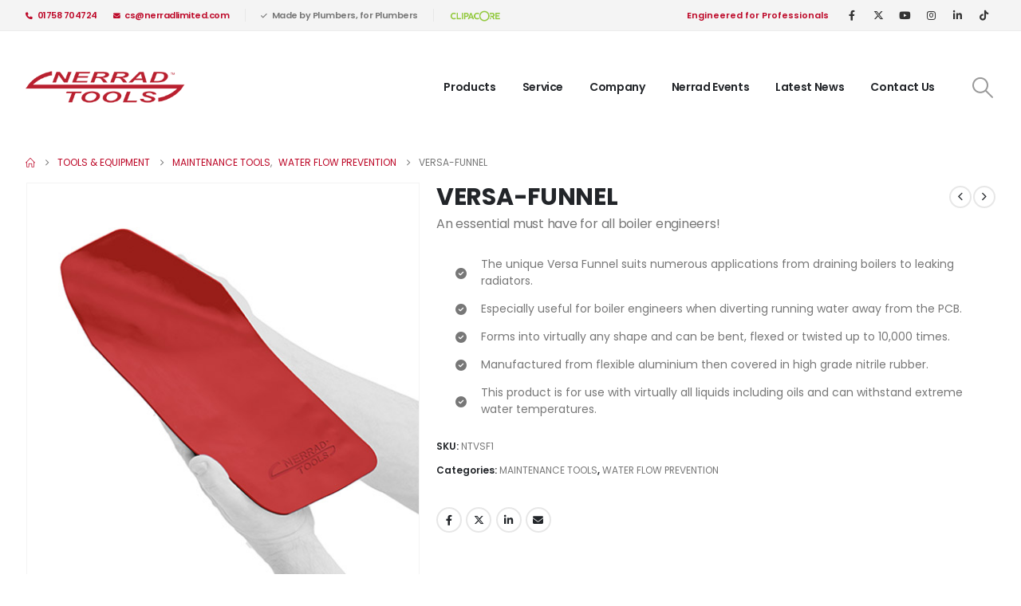

--- FILE ---
content_type: text/html; charset=UTF-8
request_url: https://www.nerradtools.com/versa-funnel/
body_size: 31308
content:
	<!DOCTYPE html>
	<html class=""  lang="en-GB" prefix="og: https://ogp.me/ns#">
	<head>
		<meta http-equiv="X-UA-Compatible" content="IE=edge" />
		<meta http-equiv="Content-Type" content="text/html; charset=UTF-8" />
		<meta name="viewport" content="width=device-width, initial-scale=1, minimum-scale=1" />

		<link rel="profile" href="https://gmpg.org/xfn/11" />
		<link rel="pingback" href="https://www.nerradtools.com/xmlrpc.php" />
		
<!-- Search Engine Optimization by Rank Math - https://rankmath.com/ -->
<title>VERSA-FUNNEL - NERRAD TOOLS</title>
<meta name="description" content="An essential must have for all boiler engineers! The unique Versa Funnel suits numerous applications from draining boilers to leaking radiators. Especially useful for boiler engineers when diverting running water away from the PCB. Forms into virtually any shape and can be bent, flexed or twisted up to 10,000 times. Manufactured from flexible aluminium then covered in high grade nitrile rubber. This product is for use with virtually all liquids including oils and can withstand extreme water temperatures."/>
<meta name="robots" content="follow, index, max-snippet:-1, max-video-preview:-1, max-image-preview:large"/>
<link rel="canonical" href="https://www.nerradtools.com/versa-funnel/" />
<meta property="og:locale" content="en_GB" />
<meta property="og:type" content="product" />
<meta property="og:title" content="VERSA-FUNNEL - NERRAD TOOLS" />
<meta property="og:description" content="An essential must have for all boiler engineers! The unique Versa Funnel suits numerous applications from draining boilers to leaking radiators. Especially useful for boiler engineers when diverting running water away from the PCB. Forms into virtually any shape and can be bent, flexed or twisted up to 10,000 times. Manufactured from flexible aluminium then covered in high grade nitrile rubber. This product is for use with virtually all liquids including oils and can withstand extreme water temperatures." />
<meta property="og:url" content="https://www.nerradtools.com/versa-funnel/" />
<meta property="og:site_name" content="NERRAD TOOLS" />
<meta property="og:updated_time" content="2025-12-01T14:06:35+00:00" />
<meta property="og:image" content="https://www.nerradtools.com/wp-content/uploads/2021/04/NTVSF1-VERSA-FUNNEL_500px-by-500px_nerrad-tools.jpg" />
<meta property="og:image:secure_url" content="https://www.nerradtools.com/wp-content/uploads/2021/04/NTVSF1-VERSA-FUNNEL_500px-by-500px_nerrad-tools.jpg" />
<meta property="og:image:width" content="500" />
<meta property="og:image:height" content="500" />
<meta property="og:image:alt" content="VERSA-FUNNEL" />
<meta property="og:image:type" content="image/jpeg" />



<meta name="twitter:card" content="summary_large_image" />
<meta name="twitter:title" content="VERSA-FUNNEL - NERRAD TOOLS" />
<meta name="twitter:description" content="An essential must have for all boiler engineers! The unique Versa Funnel suits numerous applications from draining boilers to leaking radiators. Especially useful for boiler engineers when diverting running water away from the PCB. Forms into virtually any shape and can be bent, flexed or twisted up to 10,000 times. Manufactured from flexible aluminium then covered in high grade nitrile rubber. This product is for use with virtually all liquids including oils and can withstand extreme water temperatures." />
<meta name="twitter:image" content="https://www.nerradtools.com/wp-content/uploads/2021/04/NTVSF1-VERSA-FUNNEL_500px-by-500px_nerrad-tools.jpg" />




<script type="application/ld+json" class="rank-math-schema">{"@context":"https://schema.org","@graph":[{"@type":"Organization","@id":"https://www.nerradtools.com/#organization","name":"NERRAD TOOLS","url":"https://www.nerradtools.com"},{"@type":"WebSite","@id":"https://www.nerradtools.com/#website","url":"https://www.nerradtools.com","name":"NERRAD TOOLS","publisher":{"@id":"https://www.nerradtools.com/#organization"},"inLanguage":"en-GB"},{"@type":"ImageObject","@id":"https://www.nerradtools.com/wp-content/uploads/2021/04/NTVSF1-VERSA-FUNNEL_500px-by-500px_nerrad-tools.jpg","url":"https://www.nerradtools.com/wp-content/uploads/2021/04/NTVSF1-VERSA-FUNNEL_500px-by-500px_nerrad-tools.jpg","width":"500","height":"500","inLanguage":"en-GB"},{"@type":"ItemPage","@id":"https://www.nerradtools.com/versa-funnel/#webpage","url":"https://www.nerradtools.com/versa-funnel/","name":"VERSA-FUNNEL - NERRAD TOOLS","datePublished":"2021-04-03T15:56:44+01:00","dateModified":"2025-12-01T14:06:35+00:00","isPartOf":{"@id":"https://www.nerradtools.com/#website"},"primaryImageOfPage":{"@id":"https://www.nerradtools.com/wp-content/uploads/2021/04/NTVSF1-VERSA-FUNNEL_500px-by-500px_nerrad-tools.jpg"},"inLanguage":"en-GB"},{"@type":"Product","name":"VERSA-FUNNEL - NERRAD TOOLS","description":"An essential must have for all boiler engineers! The unique Versa Funnel suits numerous applications from draining boilers to leaking radiators. Especially useful for boiler engineers when diverting running water away from the PCB. Forms into virtually any shape and can be bent, flexed or twisted up to 10,000 times. Manufactured from flexible aluminium then covered in high grade nitrile rubber. This product is for use with virtually all liquids including oils and can withstand extreme water temperatures.","sku":"NTVSF1","category":"MAINTENANCE TOOLS","mainEntityOfPage":{"@id":"https://www.nerradtools.com/versa-funnel/#webpage"},"image":[{"@type":"ImageObject","url":"https://www.nerradtools.com/wp-content/uploads/2021/04/NTVSF1-VERSA-FUNNEL_500px-by-500px_nerrad-tools.jpg","height":"500","width":"500"},{"@type":"ImageObject","url":"https://www.nerradtools.com/wp-content/uploads/2021/04/Funnel-with-boiler-2-hi-res_500px-by-500px_nerrad-tools.jpg","height":"500","width":"500"},{"@type":"ImageObject","url":"https://www.nerradtools.com/wp-content/uploads/2021/04/NTVSF1-VERSA-FUNNEL-1_500px-by-500px_nerrad-tools.jpg","height":"500","width":"500"},{"@type":"ImageObject","url":"https://www.nerradtools.com/wp-content/uploads/2021/04/Versa-funnel-under-rad-hi-res-2_500px-by-500px_nerrad-tools.jpg","height":"500","width":"500"}],"offers":{"@type":"Offer","price":"23.45","priceCurrency":"GBP","priceValidUntil":"2027-12-31","availability":"http://schema.org/InStock","itemCondition":"NewCondition","url":"https://www.nerradtools.com/versa-funnel/","seller":{"@type":"Organization","@id":"https://www.nerradtools.com/","name":"NERRAD TOOLS","url":"https://www.nerradtools.com","logo":""}},"@id":"https://www.nerradtools.com/versa-funnel/#richSnippet"}]}</script>
<!-- /Rank Math WordPress SEO plugin -->

<link rel='dns-prefetch' href='//www.nerradtools.com' />
<link rel='dns-prefetch' href='//ajax.googleapis.com' />
<link rel="alternate" type="application/rss+xml" title="NERRAD TOOLS &raquo; Feed" href="https://www.nerradtools.com/feed/" />
<link rel="alternate" type="application/rss+xml" title="NERRAD TOOLS &raquo; Comments Feed" href="https://www.nerradtools.com/comments/feed/" />
<link rel="alternate" type="text/calendar" title="NERRAD TOOLS &raquo; iCal Feed" href="https://www.nerradtools.com/events/?ical=1" />
<link rel="alternate" type="application/rss+xml" title="NERRAD TOOLS &raquo; VERSA-FUNNEL Comments Feed" href="https://www.nerradtools.com/versa-funnel/feed/" />
<link rel="alternate" title="oEmbed (JSON)" type="application/json+oembed" href="https://www.nerradtools.com/wp-json/oembed/1.0/embed?url=https%3A%2F%2Fwww.nerradtools.com%2Fversa-funnel%2F" />
<link rel="alternate" title="oEmbed (XML)" type="text/xml+oembed" href="https://www.nerradtools.com/wp-json/oembed/1.0/embed?url=https%3A%2F%2Fwww.nerradtools.com%2Fversa-funnel%2F&#038;format=xml" />
		<link rel="shortcut icon" href="//www.nerradtools.com/wp-content/uploads/2021/03/favicon.png" type="image/x-icon" />
				<link rel="apple-touch-icon" href="//www.nerradtools.com/wp-content/uploads/2021/03/favicon.png" />
				<link rel="apple-touch-icon" sizes="120x120" href="//www.nerradtools.com/wp-content/uploads/2021/03/favicon.png" />
				<link rel="apple-touch-icon" sizes="76x76" href="//www.nerradtools.com/wp-content/uploads/2021/03/favicon.png" />
				<link rel="apple-touch-icon" sizes="152x152" href="//www.nerradtools.com/wp-content/uploads/2021/03/favicon.png" />
		<style id='wp-img-auto-sizes-contain-inline-css'>
img:is([sizes=auto i],[sizes^="auto," i]){contain-intrinsic-size:3000px 1500px}
/*# sourceURL=wp-img-auto-sizes-contain-inline-css */
</style>
<link rel='stylesheet' id='tribe-events-pro-mini-calendar-block-styles-css' href='https://www.nerradtools.com/wp-content/plugins/events-calendar-pro/build/css/tribe-events-pro-mini-calendar-block.css?ver=7.7.11' media='all' />
<style id='wp-emoji-styles-inline-css'>

	img.wp-smiley, img.emoji {
		display: inline !important;
		border: none !important;
		box-shadow: none !important;
		height: 1em !important;
		width: 1em !important;
		margin: 0 0.07em !important;
		vertical-align: -0.1em !important;
		background: none !important;
		padding: 0 !important;
	}
/*# sourceURL=wp-emoji-styles-inline-css */
</style>
<link rel='stylesheet' id='wp-block-library-css' href='https://www.nerradtools.com/wp-includes/css/dist/block-library/style.min.css?ver=6.9' media='all' />
<style id='global-styles-inline-css'>
:root{--wp--preset--aspect-ratio--square: 1;--wp--preset--aspect-ratio--4-3: 4/3;--wp--preset--aspect-ratio--3-4: 3/4;--wp--preset--aspect-ratio--3-2: 3/2;--wp--preset--aspect-ratio--2-3: 2/3;--wp--preset--aspect-ratio--16-9: 16/9;--wp--preset--aspect-ratio--9-16: 9/16;--wp--preset--color--black: #000000;--wp--preset--color--cyan-bluish-gray: #abb8c3;--wp--preset--color--white: #ffffff;--wp--preset--color--pale-pink: #f78da7;--wp--preset--color--vivid-red: #cf2e2e;--wp--preset--color--luminous-vivid-orange: #ff6900;--wp--preset--color--luminous-vivid-amber: #fcb900;--wp--preset--color--light-green-cyan: #7bdcb5;--wp--preset--color--vivid-green-cyan: #00d084;--wp--preset--color--pale-cyan-blue: #8ed1fc;--wp--preset--color--vivid-cyan-blue: #0693e3;--wp--preset--color--vivid-purple: #9b51e0;--wp--preset--color--primary: var(--porto-primary-color);--wp--preset--color--secondary: var(--porto-secondary-color);--wp--preset--color--tertiary: var(--porto-tertiary-color);--wp--preset--color--quaternary: var(--porto-quaternary-color);--wp--preset--color--dark: var(--porto-dark-color);--wp--preset--color--light: var(--porto-light-color);--wp--preset--color--primary-hover: var(--porto-primary-light-5);--wp--preset--gradient--vivid-cyan-blue-to-vivid-purple: linear-gradient(135deg,rgb(6,147,227) 0%,rgb(155,81,224) 100%);--wp--preset--gradient--light-green-cyan-to-vivid-green-cyan: linear-gradient(135deg,rgb(122,220,180) 0%,rgb(0,208,130) 100%);--wp--preset--gradient--luminous-vivid-amber-to-luminous-vivid-orange: linear-gradient(135deg,rgb(252,185,0) 0%,rgb(255,105,0) 100%);--wp--preset--gradient--luminous-vivid-orange-to-vivid-red: linear-gradient(135deg,rgb(255,105,0) 0%,rgb(207,46,46) 100%);--wp--preset--gradient--very-light-gray-to-cyan-bluish-gray: linear-gradient(135deg,rgb(238,238,238) 0%,rgb(169,184,195) 100%);--wp--preset--gradient--cool-to-warm-spectrum: linear-gradient(135deg,rgb(74,234,220) 0%,rgb(151,120,209) 20%,rgb(207,42,186) 40%,rgb(238,44,130) 60%,rgb(251,105,98) 80%,rgb(254,248,76) 100%);--wp--preset--gradient--blush-light-purple: linear-gradient(135deg,rgb(255,206,236) 0%,rgb(152,150,240) 100%);--wp--preset--gradient--blush-bordeaux: linear-gradient(135deg,rgb(254,205,165) 0%,rgb(254,45,45) 50%,rgb(107,0,62) 100%);--wp--preset--gradient--luminous-dusk: linear-gradient(135deg,rgb(255,203,112) 0%,rgb(199,81,192) 50%,rgb(65,88,208) 100%);--wp--preset--gradient--pale-ocean: linear-gradient(135deg,rgb(255,245,203) 0%,rgb(182,227,212) 50%,rgb(51,167,181) 100%);--wp--preset--gradient--electric-grass: linear-gradient(135deg,rgb(202,248,128) 0%,rgb(113,206,126) 100%);--wp--preset--gradient--midnight: linear-gradient(135deg,rgb(2,3,129) 0%,rgb(40,116,252) 100%);--wp--preset--font-size--small: 13px;--wp--preset--font-size--medium: 20px;--wp--preset--font-size--large: 36px;--wp--preset--font-size--x-large: 42px;--wp--preset--spacing--20: 0.44rem;--wp--preset--spacing--30: 0.67rem;--wp--preset--spacing--40: 1rem;--wp--preset--spacing--50: 1.5rem;--wp--preset--spacing--60: 2.25rem;--wp--preset--spacing--70: 3.38rem;--wp--preset--spacing--80: 5.06rem;--wp--preset--shadow--natural: 6px 6px 9px rgba(0, 0, 0, 0.2);--wp--preset--shadow--deep: 12px 12px 50px rgba(0, 0, 0, 0.4);--wp--preset--shadow--sharp: 6px 6px 0px rgba(0, 0, 0, 0.2);--wp--preset--shadow--outlined: 6px 6px 0px -3px rgb(255, 255, 255), 6px 6px rgb(0, 0, 0);--wp--preset--shadow--crisp: 6px 6px 0px rgb(0, 0, 0);}:where(.is-layout-flex){gap: 0.5em;}:where(.is-layout-grid){gap: 0.5em;}body .is-layout-flex{display: flex;}.is-layout-flex{flex-wrap: wrap;align-items: center;}.is-layout-flex > :is(*, div){margin: 0;}body .is-layout-grid{display: grid;}.is-layout-grid > :is(*, div){margin: 0;}:where(.wp-block-columns.is-layout-flex){gap: 2em;}:where(.wp-block-columns.is-layout-grid){gap: 2em;}:where(.wp-block-post-template.is-layout-flex){gap: 1.25em;}:where(.wp-block-post-template.is-layout-grid){gap: 1.25em;}.has-black-color{color: var(--wp--preset--color--black) !important;}.has-cyan-bluish-gray-color{color: var(--wp--preset--color--cyan-bluish-gray) !important;}.has-white-color{color: var(--wp--preset--color--white) !important;}.has-pale-pink-color{color: var(--wp--preset--color--pale-pink) !important;}.has-vivid-red-color{color: var(--wp--preset--color--vivid-red) !important;}.has-luminous-vivid-orange-color{color: var(--wp--preset--color--luminous-vivid-orange) !important;}.has-luminous-vivid-amber-color{color: var(--wp--preset--color--luminous-vivid-amber) !important;}.has-light-green-cyan-color{color: var(--wp--preset--color--light-green-cyan) !important;}.has-vivid-green-cyan-color{color: var(--wp--preset--color--vivid-green-cyan) !important;}.has-pale-cyan-blue-color{color: var(--wp--preset--color--pale-cyan-blue) !important;}.has-vivid-cyan-blue-color{color: var(--wp--preset--color--vivid-cyan-blue) !important;}.has-vivid-purple-color{color: var(--wp--preset--color--vivid-purple) !important;}.has-black-background-color{background-color: var(--wp--preset--color--black) !important;}.has-cyan-bluish-gray-background-color{background-color: var(--wp--preset--color--cyan-bluish-gray) !important;}.has-white-background-color{background-color: var(--wp--preset--color--white) !important;}.has-pale-pink-background-color{background-color: var(--wp--preset--color--pale-pink) !important;}.has-vivid-red-background-color{background-color: var(--wp--preset--color--vivid-red) !important;}.has-luminous-vivid-orange-background-color{background-color: var(--wp--preset--color--luminous-vivid-orange) !important;}.has-luminous-vivid-amber-background-color{background-color: var(--wp--preset--color--luminous-vivid-amber) !important;}.has-light-green-cyan-background-color{background-color: var(--wp--preset--color--light-green-cyan) !important;}.has-vivid-green-cyan-background-color{background-color: var(--wp--preset--color--vivid-green-cyan) !important;}.has-pale-cyan-blue-background-color{background-color: var(--wp--preset--color--pale-cyan-blue) !important;}.has-vivid-cyan-blue-background-color{background-color: var(--wp--preset--color--vivid-cyan-blue) !important;}.has-vivid-purple-background-color{background-color: var(--wp--preset--color--vivid-purple) !important;}.has-black-border-color{border-color: var(--wp--preset--color--black) !important;}.has-cyan-bluish-gray-border-color{border-color: var(--wp--preset--color--cyan-bluish-gray) !important;}.has-white-border-color{border-color: var(--wp--preset--color--white) !important;}.has-pale-pink-border-color{border-color: var(--wp--preset--color--pale-pink) !important;}.has-vivid-red-border-color{border-color: var(--wp--preset--color--vivid-red) !important;}.has-luminous-vivid-orange-border-color{border-color: var(--wp--preset--color--luminous-vivid-orange) !important;}.has-luminous-vivid-amber-border-color{border-color: var(--wp--preset--color--luminous-vivid-amber) !important;}.has-light-green-cyan-border-color{border-color: var(--wp--preset--color--light-green-cyan) !important;}.has-vivid-green-cyan-border-color{border-color: var(--wp--preset--color--vivid-green-cyan) !important;}.has-pale-cyan-blue-border-color{border-color: var(--wp--preset--color--pale-cyan-blue) !important;}.has-vivid-cyan-blue-border-color{border-color: var(--wp--preset--color--vivid-cyan-blue) !important;}.has-vivid-purple-border-color{border-color: var(--wp--preset--color--vivid-purple) !important;}.has-vivid-cyan-blue-to-vivid-purple-gradient-background{background: var(--wp--preset--gradient--vivid-cyan-blue-to-vivid-purple) !important;}.has-light-green-cyan-to-vivid-green-cyan-gradient-background{background: var(--wp--preset--gradient--light-green-cyan-to-vivid-green-cyan) !important;}.has-luminous-vivid-amber-to-luminous-vivid-orange-gradient-background{background: var(--wp--preset--gradient--luminous-vivid-amber-to-luminous-vivid-orange) !important;}.has-luminous-vivid-orange-to-vivid-red-gradient-background{background: var(--wp--preset--gradient--luminous-vivid-orange-to-vivid-red) !important;}.has-very-light-gray-to-cyan-bluish-gray-gradient-background{background: var(--wp--preset--gradient--very-light-gray-to-cyan-bluish-gray) !important;}.has-cool-to-warm-spectrum-gradient-background{background: var(--wp--preset--gradient--cool-to-warm-spectrum) !important;}.has-blush-light-purple-gradient-background{background: var(--wp--preset--gradient--blush-light-purple) !important;}.has-blush-bordeaux-gradient-background{background: var(--wp--preset--gradient--blush-bordeaux) !important;}.has-luminous-dusk-gradient-background{background: var(--wp--preset--gradient--luminous-dusk) !important;}.has-pale-ocean-gradient-background{background: var(--wp--preset--gradient--pale-ocean) !important;}.has-electric-grass-gradient-background{background: var(--wp--preset--gradient--electric-grass) !important;}.has-midnight-gradient-background{background: var(--wp--preset--gradient--midnight) !important;}.has-small-font-size{font-size: var(--wp--preset--font-size--small) !important;}.has-medium-font-size{font-size: var(--wp--preset--font-size--medium) !important;}.has-large-font-size{font-size: var(--wp--preset--font-size--large) !important;}.has-x-large-font-size{font-size: var(--wp--preset--font-size--x-large) !important;}
/*# sourceURL=global-styles-inline-css */
</style>

<style id='classic-theme-styles-inline-css'>
/*! This file is auto-generated */
.wp-block-button__link{color:#fff;background-color:#32373c;border-radius:9999px;box-shadow:none;text-decoration:none;padding:calc(.667em + 2px) calc(1.333em + 2px);font-size:1.125em}.wp-block-file__button{background:#32373c;color:#fff;text-decoration:none}
/*# sourceURL=/wp-includes/css/classic-themes.min.css */
</style>
<link rel='stylesheet' id='wp-components-css' href='https://www.nerradtools.com/wp-includes/css/dist/components/style.min.css?ver=6.9' media='all' />
<link rel='stylesheet' id='wp-preferences-css' href='https://www.nerradtools.com/wp-includes/css/dist/preferences/style.min.css?ver=6.9' media='all' />
<link rel='stylesheet' id='wp-block-editor-css' href='https://www.nerradtools.com/wp-includes/css/dist/block-editor/style.min.css?ver=6.9' media='all' />
<link rel='stylesheet' id='popup-maker-block-library-style-css' href='https://www.nerradtools.com/wp-content/plugins/popup-maker/dist/packages/block-library-style.css?ver=dbea705cfafe089d65f1' media='all' />
<link rel='stylesheet' id='contact-form-7-css' href='https://www.nerradtools.com/wp-content/plugins/contact-form-7/includes/css/styles.css?ver=6.1.4' media='all' />
<link rel='stylesheet' id='photoswipe-css' href='https://www.nerradtools.com/wp-content/plugins/woocommerce/assets/css/photoswipe/photoswipe.min.css?ver=10.4.3' media='all' />
<link rel='stylesheet' id='photoswipe-default-skin-css' href='https://www.nerradtools.com/wp-content/plugins/woocommerce/assets/css/photoswipe/default-skin/default-skin.min.css?ver=10.4.3' media='all' />
<style id='woocommerce-inline-inline-css'>
.woocommerce form .form-row .required { visibility: visible; }
/*# sourceURL=woocommerce-inline-inline-css */
</style>
<link rel='stylesheet' id='porto-fs-progress-bar-css' href='https://www.nerradtools.com/wp-content/themes/porto/inc/lib/woocommerce-shipping-progress-bar/shipping-progress-bar.css?ver=7.7.2' media='all' />
<link rel='stylesheet' id='porto-css-vars-css' href='https://www.nerradtools.com/wp-content/uploads/porto_styles/theme_css_vars.css?ver=7.7.2' media='all' />
<link rel='stylesheet' id='js_composer_front-css' href='https://www.nerradtools.com/wp-content/plugins/js_composer/assets/css/js_composer.min.css?ver=8.7.2' media='all' />
<link rel='stylesheet' id='bootstrap-css' href='https://www.nerradtools.com/wp-content/uploads/porto_styles/bootstrap.css?ver=7.7.2' media='all' />
<link rel='stylesheet' id='porto-plugins-css' href='https://www.nerradtools.com/wp-content/themes/porto/css/plugins.css?ver=7.7.2' media='all' />
<link rel='stylesheet' id='porto-theme-css' href='https://www.nerradtools.com/wp-content/themes/porto/css/theme.css?ver=7.7.2' media='all' />
<link rel='stylesheet' id='porto-animate-css' href='https://www.nerradtools.com/wp-content/themes/porto/css/part/animate.css?ver=7.7.2' media='all' />
<link rel='stylesheet' id='porto-widget-text-css' href='https://www.nerradtools.com/wp-content/themes/porto/css/part/widget-text.css?ver=7.7.2' media='all' />
<link rel='stylesheet' id='porto-blog-legacy-css' href='https://www.nerradtools.com/wp-content/themes/porto/css/part/blog-legacy.css?ver=7.7.2' media='all' />
<link rel='stylesheet' id='porto-header-shop-css' href='https://www.nerradtools.com/wp-content/themes/porto/css/part/header-shop.css?ver=7.7.2' media='all' />
<link rel='stylesheet' id='porto-header-legacy-css' href='https://www.nerradtools.com/wp-content/themes/porto/css/part/header-legacy.css?ver=7.7.2' media='all' />
<link rel='stylesheet' id='porto-footer-legacy-css' href='https://www.nerradtools.com/wp-content/themes/porto/css/part/footer-legacy.css?ver=7.7.2' media='all' />
<link rel='stylesheet' id='porto-side-nav-panel-css' href='https://www.nerradtools.com/wp-content/themes/porto/css/part/side-nav-panel.css?ver=7.7.2' media='all' />
<link rel='stylesheet' id='porto-sitemap-css' href='https://www.nerradtools.com/wp-content/themes/porto/css/part/sitemap.css?ver=7.7.2' media='all' />
<link rel='stylesheet' id='porto-media-mobile-sidebar-css' href='https://www.nerradtools.com/wp-content/themes/porto/css/part/media-mobile-sidebar.css?ver=7.7.2' media='(max-width:991px)' />
<link rel='stylesheet' id='porto-shortcodes-css' href='https://www.nerradtools.com/wp-content/uploads/porto_styles/shortcodes.css?ver=7.7.2' media='all' />
<link rel='stylesheet' id='porto-theme-shop-css' href='https://www.nerradtools.com/wp-content/themes/porto/css/theme_shop.css?ver=7.7.2' media='all' />
<link rel='stylesheet' id='porto-only-product-css' href='https://www.nerradtools.com/wp-content/themes/porto/css/part/only-product.css?ver=7.7.2' media='all' />
<link rel='stylesheet' id='porto-shop-legacy-css' href='https://www.nerradtools.com/wp-content/themes/porto/css/part/shop-legacy.css?ver=7.7.2' media='all' />
<link rel='stylesheet' id='porto-shop-sidebar-base-css' href='https://www.nerradtools.com/wp-content/themes/porto/css/part/shop-sidebar-base.css?ver=7.7.2' media='all' />
<link rel='stylesheet' id='porto-theme-wpb-css' href='https://www.nerradtools.com/wp-content/themes/porto/css/theme_wpb.css?ver=7.7.2' media='all' />
<link rel='stylesheet' id='porto-dynamic-style-css' href='https://www.nerradtools.com/wp-content/uploads/porto_styles/dynamic_style.css?ver=7.7.2' media='all' />
<link rel='stylesheet' id='porto-type-builder-css' href='https://www.nerradtools.com/wp-content/plugins/porto-functionality/builders/assets/type-builder.css?ver=3.7.2' media='all' />
<link rel='stylesheet' id='porto-account-login-style-css' href='https://www.nerradtools.com/wp-content/themes/porto/css/theme/shop/login-style/account-login.css?ver=7.7.2' media='all' />
<link rel='stylesheet' id='porto-theme-woopage-css' href='https://www.nerradtools.com/wp-content/themes/porto/css/theme/shop/other/woopage.css?ver=7.7.2' media='all' />
<link rel='stylesheet' id='porto-sp-skeleton-css' href='https://www.nerradtools.com/wp-content/themes/porto/css/theme/shop/single-product/skeleton.css?ver=7.7.2' media='all' />
<link rel='stylesheet' id='porto-style-css' href='https://www.nerradtools.com/wp-content/themes/porto/style.css?ver=7.7.2' media='all' />
<style id='porto-style-inline-css'>
.side-header-narrow-bar-logo{max-width:200px}@media (min-width:992px){}.page-top ul.breadcrumb > li.home{display:inline-block}.page-top ul.breadcrumb > li.home a{position:relative;width:1em;text-indent:-9999px}.page-top ul.breadcrumb > li.home a:after{content:"\e883";font-family:'porto';float:left;text-indent:0}.product-images .img-thumbnail .inner,.product-images .img-thumbnail .inner img{-webkit-transform:none;transform:none}.sticky-product{position:fixed;top:0;left:0;width:100%;z-index:1001;background-color:#fff;box-shadow:0 3px 5px rgba(0,0,0,0.08);padding:15px 0}.sticky-product.pos-bottom{top:auto;bottom:var(--porto-icon-menus-mobile,0);box-shadow:0 -3px 5px rgba(0,0,0,0.08)}.sticky-product .container{display:-ms-flexbox;display:flex;-ms-flex-align:center;align-items:center;-ms-flex-wrap:wrap;flex-wrap:wrap}.sticky-product .sticky-image{max-width:60px;margin-right:15px}.sticky-product .add-to-cart{-ms-flex:1;flex:1;text-align:right;margin-top:5px}.sticky-product .product-name{font-size:16px;font-weight:600;line-height:inherit;margin-bottom:0}.sticky-product .sticky-detail{line-height:1.5;display:-ms-flexbox;display:flex}.sticky-product .star-rating{margin:5px 15px;font-size:1em}.sticky-product .availability{padding-top:2px}.sticky-product .sticky-detail .price{font-family:Poppins,Poppins,sans-serif;font-weight:400;margin-bottom:0;font-size:1.3em;line-height:1.5}.sticky-product.pos-top:not(.hide){top:0;opacity:1;visibility:visible;transform:translate3d( 0,0,0 )}.sticky-product.pos-top.scroll-down{opacity:0 !important;visibility:hidden;transform:translate3d( 0,-100%,0 )}.sticky-product.sticky-ready{transition:left .3s,visibility 0.3s,opacity 0.3s,transform 0.3s,top 0.3s ease}.sticky-product .quantity.extra-type{display:none}@media (min-width:992px){body.single-product .sticky-product .container{padding-left:calc(var(--porto-grid-gutter-width) / 2);padding-right:calc(var(--porto-grid-gutter-width) / 2)}}.sticky-product .container{padding-left:var(--porto-fluid-spacing);padding-right:var(--porto-fluid-spacing)}@media (max-width:768px){.sticky-product .sticky-image,.sticky-product .sticky-detail,.sticky-product{display:none}.sticky-product.show-mobile{display:block;padding-top:10px;padding-bottom:10px}.sticky-product.show-mobile .add-to-cart{margin-top:0}.sticky-product.show-mobile .single_add_to_cart_button{margin:0;width:100%}}#login-form-popup{max-width:480px}@media (max-width:991px){#header .separator{display:none}}.opacity-7{opacity:.7}.custom-text-indent{white-space:nowrap}@keyframes kenBurnsToRight{from{transform:scale(1.2)}to{transform:scale(1)}}.kenBurnsToRight > img{animation:30s linear kenBurnsToRight;transform-origin:right}.porto-image-frame.w-auto img{width:auto}.custom-banner-1{max-height:843px;min-height:843px;font-size:1rem}.custom-banner-1 .row{margin-right:0;margin-left:0}.custom-banner-1 .row > [class*="col-"]{padding-right:0;padding-left:0}.custom-layer-img{left:606.781px;top:88.5px}.custom-list-1{margin-left:-4px;list-style:none;font-size:.875em}.custom-list-1 li{padding:7px 0;letter-spacing:-.035em}.custom-list-1 li i{margin-right:5.5px}.coupon-sale-text{position:relative;padding:0 13px}.coupon-sale-text sup{font-size:.5em}.coupon-sale-text::before{content:'';display:block;position:absolute;left:0;right:0;top:0;bottom:0;transform:rotate(-2deg);z-index:0;background-color:#222222}.coupon-sale-text h2{position:relative}.custom-pos-1{margin-right:6px;vertical-align:7px;text-indent:-2px}.custom-indent-1{text-indent:-1px}.custom-triangle::before,.custom-triangle>.container::before{content:'';position:absolute;bottom:-1px;left:0;right:0;border-bottom:5.209vw solid #fff;z-index:1;border-left:50vw solid transparent;border-right:50vw solid transparent}.main-content,.left-sidebar,.right-sidebar{padding-top:0}.product-image{border-width:0;border-radius:0}.product-image img{border-radius:0}ul.products li.product-col .product-image{margin-bottom:11px}ul.products li.product-col h3{font-weight:500;padding:2px 0 1px}.star-rating{font-size:11.6px;letter-spacing:.07em}ul.products li.product-col .price{padding-top:1px}.price del{font-weight:400;margin-right:0}.posts-grid .grid-box,.post-grid .grid-box{box-shadow:0 0 50px rgba(0,0,0,.07);padding:1.5rem 1.2rem 2.4rem}article.post-grid .post-image.single,article.post-grid .post-image .owl-carousel{margin-bottom:.25rem}article.post .post-meta{display:inline-block;font-size:.8em;text-transform:uppercase;line-height:1;margin-bottom:.5rem}.blog-posts .post .entry-title{font-size:20px;font-weight:600;letter-spacing:-.025em;margin-top:1rem;margin-bottom:20px}.blog-posts .post .entry-title a{color:#222529}.blog-posts .post-excerpt{margin-bottom:12px;line-height:25px;letter-spacing:-.028em}article.post .btn-readmore{background:none !important;color:#bd0828 !important;border:none;padding:0;font-size:13px !important;font-weight:700}.blog-posts .post .entry-title{font-weight:700;margin-top:1rem}.pagination>a,.pagination>span{width:3.75rem !important;height:3.75rem;line-height:3.75rem;background:#fff;border:1px solid #dee2e6;font-size:1.25rem;padding:0;border-radius:2rem !important;margin:0 .25rem}.pagination .prev:before,.pagination .next:before{top:0}.widget_search .btn-dark{background:#f7f7f7 !important;border:none;color:#222529 !important;font-size:.8em}input[type="text"],input[type="email"],textarea{padding:12px}body .form-control,.form-control:focus{background:#f7f7f7;border:none;box-shadow:none}.custom-service .row{justify-content:center}.custom-service .porto-sicon-box{box-shadow:0 0 50px 0 rgba(0,0,0,0.07)}.custom-sale{display:inline-block;position:relative;z-index:1;padding:.7em 1em;margin-left:44px;margin-right:26px;color:#fff}.custom-sale::before{content:'';display:block;position:absolute;left:0;right:0;top:0;bottom:0;transform:rotate(-2deg);z-index:-1;background:linear-gradient(-139deg,#222529,#000)}.custom-cta .vc_row-has-fill{align-items:center}.custom-cta-left .wpb_wrapper{display:flex;align-items:center}.custom-category.porto-products .products-slider li.product-category h3{margin-bottom:22px;text-transform:capitalize;font-size:16px;font-weight:600;letter-spacing:-.04em}.custom-category.porto-products .products-slider .thumb-info-title{padding:1.2em 0}.custom-dots-pos-1 .owl-nav.disabled+.owl-dots{bottom:27%}.custom-dots-pos-2 .owl-nav.disabled+.owl-dots{margin-top:20px}.custom-category .owl-nav.disabled+.owl-dots{margin-top:27px}.dots-style-1.owl-carousel .owl-dot span{width:20px;height:20px;border-radius:50%}.dots-style-1.owl-carousel .owl-dot.active span:after,.dots-style-1.owl-carousel .owl-dot:hover span:after{left:4px;right:4px;bottom:4px;top:4px;background-color:#bd0828;color:#bd0828}.custom-dot-black .owl-carousel.dots-style-1 .owl-dot span{border-color:#8e9092}.custom-dot-black .owl-carousel.dots-style-1 .owl-dot.active span,.custom-dot-black .owl-carousel.dots-style-1 .owl-dot:hover span{border-color:#222529}.custom-dot-white .owl-carousel.dots-style-1 .owl-dot span{border-color:#fff;opacity:.5}.custom-dot-white .owl-carousel.dots-style-1 .owl-dot.active span,.custom-dot-white .owl-carousel.dots-style-1 .owl-dot:hover span{border-color:#fff;opacity:1}.custom-dot-white .owl-carousel.dots-style-1 .owl-dot.active span:after,.custom-dot-white .owl-carousel.dots-style-1 .owl-dot:hover span:after{background-color:#fff;color:#fff}.product_list_widget .product-details a{color:#222329;font-size:15px;font-weight:500}ul.product_list_widget li .product-image{max-width:94px;flex:0 0 94px;margin-right:12px}.widget .product_list_widget li{padding:0.65rem 0}.custom-logo .owl-stage{display:flex;align-items:center}.sidebar-content .widget .widget-title{margin-bottom:0}.blog .sidebar-content .widget .widget-title,.single-post .sidebar-content .widget .widget-title{font-size:1.25rem;line-height:1.2;text-transform:none;margin-bottom:1.5rem}.widget_recent_entries > ul li > a,.widget_recent_comments > ul li > a{color:#222529;font-weight:600}.single-product .porto-info-list-item i{display:none}@media(max-width:1279px){.pl-m-xl{padding-left:.5rem !important}}@media(max-width:991px){.custom-banner-1{max-height:680px;min-height:680px;padding:50px 0 50px !important;font-size:.8rem}.custom-banner-2{min-height:680px !important}.custom-cta .vc_row-has-fill,.custom-cta .wpb_wrapper{flex-direction:column}.custom-padding-category{padding-bottom:85px!important}.custom-sale{margin:0 20px}.custom-service{margin-top:0 !important}}@media(max-width:767px){#header .searchform-popup{display:none}.custom-dots-pos-1 .owl-nav.disabled+.owl-dots{bottom:10%}.pl-m-xl{padding-left:5px !important}.text-desc-center .porto-u-heading,.text-desc-center .vc_column-inner{text-align:center !important}}@media(max-width:767px) and (min-width:576px){.of-md-20{margin-left:20%}}@media (max-width:575px){.custom-banner-1{font-size:.65rem}.of-md-20{flex:0 0 50%;max-width:50%}}.onhot{display:none !important}
/*# sourceURL=porto-style-inline-css */
</style>
<link rel='stylesheet' id='porto-360-gallery-css' href='https://www.nerradtools.com/wp-content/themes/porto/inc/lib/threesixty/threesixty.css?ver=7.7.2' media='all' />
<script src="https://www.nerradtools.com/wp-includes/js/jquery/jquery.min.js?ver=3.7.1" id="jquery-core-js"></script>
<script src="https://www.nerradtools.com/wp-includes/js/jquery/jquery-migrate.min.js?ver=3.4.1" id="jquery-migrate-js"></script>
<script src="https://www.nerradtools.com/wp-content/plugins/woocommerce/assets/js/jquery-blockui/jquery.blockUI.min.js?ver=2.7.0-wc.10.4.3" id="wc-jquery-blockui-js" data-wp-strategy="defer"></script>
<script id="wc-add-to-cart-js-extra">
var wc_add_to_cart_params = {"ajax_url":"/wp-admin/admin-ajax.php","wc_ajax_url":"/?wc-ajax=%%endpoint%%","i18n_view_cart":"View basket","cart_url":"https://www.nerradtools.com/cart/","is_cart":"","cart_redirect_after_add":"no"};
//# sourceURL=wc-add-to-cart-js-extra
</script>
<script src="https://www.nerradtools.com/wp-content/plugins/woocommerce/assets/js/frontend/add-to-cart.min.js?ver=10.4.3" id="wc-add-to-cart-js" data-wp-strategy="defer"></script>
<script src="https://www.nerradtools.com/wp-content/plugins/woocommerce/assets/js/photoswipe/photoswipe.min.js?ver=4.1.1-wc.10.4.3" id="wc-photoswipe-js" defer data-wp-strategy="defer"></script>
<script src="https://www.nerradtools.com/wp-content/plugins/woocommerce/assets/js/photoswipe/photoswipe-ui-default.min.js?ver=4.1.1-wc.10.4.3" id="wc-photoswipe-ui-default-js" defer data-wp-strategy="defer"></script>
<script id="wc-single-product-js-extra">
var wc_single_product_params = {"i18n_required_rating_text":"Please select a rating","i18n_rating_options":["1 of 5 stars","2 of 5 stars","3 of 5 stars","4 of 5 stars","5 of 5 stars"],"i18n_product_gallery_trigger_text":"View full-screen image gallery","review_rating_required":"yes","flexslider":{"rtl":false,"animation":"slide","smoothHeight":true,"directionNav":false,"controlNav":"thumbnails","slideshow":false,"animationSpeed":500,"animationLoop":false,"allowOneSlide":false},"zoom_enabled":"","zoom_options":[],"photoswipe_enabled":"1","photoswipe_options":{"shareEl":false,"closeOnScroll":false,"history":false,"hideAnimationDuration":0,"showAnimationDuration":0},"flexslider_enabled":""};
//# sourceURL=wc-single-product-js-extra
</script>
<script src="https://www.nerradtools.com/wp-content/plugins/woocommerce/assets/js/frontend/single-product.min.js?ver=10.4.3" id="wc-single-product-js" defer data-wp-strategy="defer"></script>
<script src="https://www.nerradtools.com/wp-content/plugins/woocommerce/assets/js/js-cookie/js.cookie.min.js?ver=2.1.4-wc.10.4.3" id="wc-js-cookie-js" defer data-wp-strategy="defer"></script>
<script id="woocommerce-js-extra">
var woocommerce_params = {"ajax_url":"/wp-admin/admin-ajax.php","wc_ajax_url":"/?wc-ajax=%%endpoint%%","i18n_password_show":"Show password","i18n_password_hide":"Hide password"};
//# sourceURL=woocommerce-js-extra
</script>
<script src="https://www.nerradtools.com/wp-content/plugins/woocommerce/assets/js/frontend/woocommerce.min.js?ver=10.4.3" id="woocommerce-js" defer data-wp-strategy="defer"></script>
<script id="wpgmza_data-js-extra">
var wpgmza_google_api_status = {"message":"Enqueued","code":"ENQUEUED"};
//# sourceURL=wpgmza_data-js-extra
</script>
<script src="https://www.nerradtools.com/wp-content/plugins/wp-google-maps/wpgmza_data.js?ver=6.9" id="wpgmza_data-js"></script>
<script src="https://www.nerradtools.com/wp-content/plugins/js_composer/assets/js/vendors/woocommerce-add-to-cart.js?ver=8.7.2" id="vc_woocommerce-add-to-cart-js-js"></script>
<script id="wc-cart-fragments-js-extra">
var wc_cart_fragments_params = {"ajax_url":"/wp-admin/admin-ajax.php","wc_ajax_url":"/?wc-ajax=%%endpoint%%","cart_hash_key":"wc_cart_hash_e507f91bfc08927d517c8e0b57021c22","fragment_name":"wc_fragments_e507f91bfc08927d517c8e0b57021c22","request_timeout":"15000"};
//# sourceURL=wc-cart-fragments-js-extra
</script>
<script src="https://www.nerradtools.com/wp-content/plugins/woocommerce/assets/js/frontend/cart-fragments.min.js?ver=10.4.3" id="wc-cart-fragments-js" defer data-wp-strategy="defer"></script>
<script></script><link rel="https://api.w.org/" href="https://www.nerradtools.com/wp-json/" /><link rel="alternate" title="JSON" type="application/json" href="https://www.nerradtools.com/wp-json/wp/v2/product/768" /><link rel="EditURI" type="application/rsd+xml" title="RSD" href="https://www.nerradtools.com/xmlrpc.php?rsd" />
<meta name="generator" content="WordPress 6.9" />
<link rel='shortlink' href='https://www.nerradtools.com/?p=768' />
<script type="text/javascript" src="https://secure.bomb5mild.com/js/192760.js" ></script>
<noscript><img alt="" src="https://secure.bomb5mild.com/192760.png" style="display:none;" /></noscript><meta name="tec-api-version" content="v1"><meta name="tec-api-origin" content="https://www.nerradtools.com"><link rel="alternate" href="https://www.nerradtools.com/wp-json/tribe/events/v1/" />		<script type="text/javascript" id="webfont-queue">
		WebFontConfig = {
			google: { families: [ 'Poppins:400,500,600,700,800','Open+Sans:400,600,700' ] }
		};
		(function(d) {
			var wf = d.createElement('script'), s = d.scripts[d.scripts.length - 1];
			wf.src = 'https://www.nerradtools.com/wp-content/themes/porto/js/libs/webfont.js';
			wf.async = true;
			s.parentNode.insertBefore(wf, s);
		})(document);</script>
			<noscript><style>.woocommerce-product-gallery{ opacity: 1 !important; }</style></noscript>
	<style>.recentcomments a{display:inline !important;padding:0 !important;margin:0 !important;}</style><meta name="generator" content="Powered by WPBakery Page Builder - drag and drop page builder for WordPress."/>
<link rel="icon" href="https://www.nerradtools.com/wp-content/uploads/2021/03/cropped-favicon-32x32.png" sizes="32x32" />
<link rel="icon" href="https://www.nerradtools.com/wp-content/uploads/2021/03/cropped-favicon-192x192.png" sizes="192x192" />
<link rel="apple-touch-icon" href="https://www.nerradtools.com/wp-content/uploads/2021/03/cropped-favicon-180x180.png" />
<meta name="msapplication-TileImage" content="https://www.nerradtools.com/wp-content/uploads/2021/03/cropped-favicon-270x270.png" />
		<style id="wp-custom-css">
			/*do not show out of stock message*/
.out-of-stock {
    display: none !important;
}
/*category font color*/
.thumb-info .thumb-info-title {
 color:#bd0828;
}
/*footer button border*/
#footer .wpcf7 .btn-primary {
 border-color: #BD0828 !important;
}
@media only screen and (max-width: 1000px) {
  #hidemeonmobiles {
    display:none;
  }
}

/* WP Forms CSS - Russ */

div.wpforms-container-full button[type=submit]{
	background:#bd0828 !important;
	border-radius:0px !important;
}
div.wpforms-container-full button[type=submit]:hover{
	background:#bd0828 !important;
}
div.wpforms-container-full input[type=text], input[type=email],input[type=number], textarea{
	border-radius:0px !important;
}

/*  CALENDAR MODS */
.tribe-common .tribe-common-c-btn, .tribe-common .button.tribe-common-c-btn, .tribe-common .tribe-common-c-btn-border:hover, .tribe-events .tribe-events-c-subscribe-dropdown .tribe-events-c-subscribe-dropdown__button:hover {
	background-color:#bd0828 !important;
	color: #fff !important;
}
.tribe-common .tribe-common-c-btn-border {
	border: 1px solid #bd0828 !important;
	color: #bd0828 !important;
}
.tribe-events .tribe-events-calendar-month__mobile-events-icon--event {
	background-color: #bd0828 !important;
}
.tribe-events .tribe-events-calendar-month__day-cell--selected, .tribe-events .tribe-events-calendar-month__day-cell--selected:hover {
	background-color: #fff !important;
	border: 1px solid #bd0828 !important;
}
.tribe-events .tribe-events-calendar-month__day-cell--mobile:focus, .tribe-events .tribe-events-calendar-month__day-cell--mobile:hover, .tribe-events .tribe-events-calendar-month__day-cell--selected, .tribe-events .tribe-events-calendar-month__day-cell--selected:focus, .tribe-events .tribe-events-calendar-month__day-cell--selected:hover {
	background-color: #fff !important;
}
.tribe-events-meta-group a, .tribe-events-event-meta a {
	color:#bd0828 !important;
}
.tribe-common .tribe-common-c-svgicon {
	color: #bd0828 !important;
}
.tribe-common .tribe-common-anchor-thin-alt {
	border-bottom: 1px solid #bd0828 !important;
}
.tribe-events .tribe-events-c-messages__message-list-item-link {
	color: #bd0828 !important;
}
.tribe-common .tribe-common-anchor-thin-alt:active, .tribe-common .tribe-common-anchor-thin-alt:focus, .tribe-common .tribe-common-anchor-thin-alt:hover {
	color: #bd0828 !important;
}		</style>
		<noscript><style> .wpb_animate_when_almost_visible { opacity: 1; }</style></noscript>	<link rel='stylesheet' id='wc-blocks-style-css' href='https://www.nerradtools.com/wp-content/plugins/woocommerce/assets/client/blocks/wc-blocks.css?ver=wc-10.4.3' media='all' />
</head>
	<body class="wp-singular product-template-default single single-product postid-768 wp-embed-responsive wp-theme-porto theme-porto woocommerce woocommerce-page woocommerce-no-js tribe-no-js login-popup full blog-1 wpb-js-composer js-comp-ver-8.7.2 vc_responsive">
	
	<div class="page-wrapper"><!-- page wrapper -->
		
											<!-- header wrapper -->
				<div class="header-wrapper">
										

	<header  id="header" class="header-builder">
	
	<div class="header-top"><div class="header-row container"><div class="header-col header-left"><div class="header-contact"><ul class="nav nav-pills nav-top">
  <li class="d-none d-sm-block">
    <a href="tel:01758704724" target="_blank"><i class="fas fa-phone"></i>01758 704724</a> 
  </li>
  <li class="d-none d-sm-block">
    <a href="mailto:cs@nerradlimited.com" target="_blank"><i class="fas fa-envelope"></i>cs@nerradlimited.com</a> 
  </li>
  <li class="phone nav-item-left-border nav-item-right-border">
    <span><i class="fas fa-check"></i>Made by Plumbers, for Plumbers</span>
  </li>
  <li class="d-none d-sm-block">
    <span><a href="https://www.clipacore.com/" target="_blank" alt="The Clip Release Revolution | Take a look..." name="The Clip Release Revolution | Take a look..." title="The Clip Release Revolution | Take a look..."><img src="https://www.nerradtools.com/wp-content/uploads/2023/03/ClipACore-green-1.png" style="max-width:auto;max-height:15px;"></a></span>
  </li>
</ul>
</div></div><div class="header-col header-right"><div class="custom-html"><span style="color:#bd0828;">Engineered for Professionals</span></div><div class="share-links">		<a target="_blank"  rel="nofollow noopener noreferrer" class="share-facebook" href="https://www.facebook.com/profile.php?id=61553853630169" aria-label="Facebook" title="Facebook"></a>
				<a target="_blank"  rel="nofollow noopener noreferrer" class="share-twitter" href="https://twitter.com/nerrad_tools" aria-label="X" title="X"></a>
				<a target="_blank"  rel="nofollow noopener noreferrer" class="share-youtube" href="https://www.youtube.com/@nerradtoolsofficial6754" aria-label="Youtube" title="Youtube"></a>
				<a target="_blank"  rel="nofollow noopener noreferrer" class="share-instagram" href="https://www.instagram.com/nerradtools?igsh=MW9hYmwzYWhhaG9j" aria-label="Instagram" title="Instagram"></a>
				<a target="_blank"  rel="nofollow noopener noreferrer" class="share-linkedin" href="https://www.linkedin.com/company/nerrad-limited" aria-label="LinkedIn" title="LinkedIn"></a>
				<a target="_blank"  rel="nofollow noopener noreferrer" class="share-tiktok" href="https://www.tiktok.com/@nerradtools" aria-label="Tiktok" title="Tiktok"></a>
		</div></div></div></div><div class="header-main"><div class="header-row container"><div class="header-col header-left">
	<div class="logo">
	<a aria-label="Site Logo" href="https://www.nerradtools.com/" title="NERRAD TOOLS - Innovation for Professionals"  rel="home">
		<img class="img-responsive standard-logo" width="300" height="64" src="//www.nerradtools.com/wp-content/uploads/2021/03/Nerrad-red-300px-1.png" alt="NERRAD TOOLS" /><img class="img-responsive retina-logo" width="600" height="127" src="//www.nerradtools.com/wp-content/uploads/2021/03/Nerrad-red-600px-1.png" alt="NERRAD TOOLS" style="max-height:127px;" />	</a>
	</div>
	</div><div class="header-col header-right"><ul id="menu-main-menu" class="main-menu mega-menu menu-hover-line"><li id="nav-menu-item-2303" class="menu-item menu-item-type-post_type menu-item-object-page menu-item-has-children current_page_parent has-sub wide col-4"><a href="https://www.nerradtools.com/tools-equipment/">Products</a>
<div class="popup" data-popup-mw="900"><div class="inner" style="max-width:900px;"><ul class="sub-menu porto-wide-sub-menu">
	<li id="nav-menu-item-2305" class="menu-item menu-item-type-custom menu-item-object-custom menu-block-item " data-cols="4"><a href="https://www.nerradtools.com/tools-equipment/"> </a><div class="menu-block menu-block-after"><div class="porto-block" data-id="2301"><style>.vc_custom_1623234818822{background-color: #ffffff !important;}.vc_custom_1623234810966{background-color: #ffffff !important;}.vc_custom_1623234672392{background-color: #bd0828 !important;}.vc_custom_1629748666735{padding-top: 5px !important;padding-right: 0px !important;padding-bottom: 5px !important;padding-left: 0px !important;}</style><div class="vc_row wpb_row row top-row wpb_custom_034b39d9bc6c6b310d69e39f0ccf274f"><div class="vc_column_container col-md-4 vc_custom_1623234818822"><div class="wpb_wrapper vc_column-inner"><div class="porto-u-heading  wpb_custom_95aa9a11c17ad45cfabaf210d84ee7cc porto-u-ad87e2eaf3f9c495180fe0156ddf3eb0 "><div class="porto-u-main-heading"><h2  >TOOLS &amp; MAINTENANCE</h2></div><div class="porto-u-heading-spacer line_only" style="height:3px;"><span class="porto-u-headings-line" style="border-style:solid;border-bottom-width:3px;border-color:#bd0828;width:25px;"></span></div><style>.porto-u-ad87e2eaf3f9c495180fe0156ddf3eb0.porto-u-heading{text-align:left} .porto-u-ad87e2eaf3f9c495180fe0156ddf3eb0 .porto-u-headings-line{float: left;}</style></div><h4  class="vc_custom_heading vc_do_custom_heading wpb_custom_aa365bd5046e8294520b4e73732b9d15 align-left" ><a href="https://www.nerradtools.com/pipe-cutting-tools/">PIPE CUTTING TOOLS</a></h4><h4  class="vc_custom_heading vc_do_custom_heading wpb_custom_aa365bd5046e8294520b4e73732b9d15 align-left" ><a href="https://www.nerradtools.com/general-hand-tools/">GENERAL HAND TOOLS</a></h4><h4  class="vc_custom_heading vc_do_custom_heading wpb_custom_aa365bd5046e8294520b4e73732b9d15 align-left" ><a href="https://www.nerradtools.com/pipe-bending/">PIPE BENDING TOOLS</a></h4><h4  class="vc_custom_heading vc_do_custom_heading wpb_custom_aa365bd5046e8294520b4e73732b9d15 align-left" ><a href="https://www.nerradtools.com/soldering-brazing/">SOLDERING & BRAZING</a></h4><h4  class="vc_custom_heading vc_do_custom_heading wpb_custom_aa365bd5046e8294520b4e73732b9d15 align-left" ><a href="https://www.nerradtools.com/maintenance-tools/">MAINTENANCE TOOLS</a></h4></div></div><div class="vc_column_container col-md-4 vc_custom_1623234810966"><div class="wpb_wrapper vc_column-inner"><div class="porto-u-heading  wpb_custom_95aa9a11c17ad45cfabaf210d84ee7cc porto-u-ad87e2eaf3f9c495180fe0156ddf3eb0 "><div class="porto-u-main-heading"><h2  >STORAGE</h2></div><div class="porto-u-heading-spacer line_only" style="height:3px;"><span class="porto-u-headings-line" style="border-style:solid;border-bottom-width:3px;border-color:#bd0828;width:25px;"></span></div><style>.porto-u-ad87e2eaf3f9c495180fe0156ddf3eb0.porto-u-heading{text-align:left} .porto-u-ad87e2eaf3f9c495180fe0156ddf3eb0 .porto-u-headings-line{float: left;}</style></div><h4  class="vc_custom_heading vc_do_custom_heading wpb_custom_aa365bd5046e8294520b4e73732b9d15 align-left" ><a href="https://www.nerradtools.com/storage/">SEE ALL</a></h4><h4  class="vc_custom_heading vc_do_custom_heading wpb_custom_aa365bd5046e8294520b4e73732b9d15 align-left" ><a href="https://www.nerradtools.com/18-plumbers-tote/">PLUMBER'S TOTE</a></h4><h4  class="vc_custom_heading vc_do_custom_heading wpb_custom_aa365bd5046e8294520b4e73732b9d15 align-left" ><a href="https://www.nerradtools.com/mini-utility-bag/">UTILITY BAG</a></h4><h4  class="vc_custom_heading vc_do_custom_heading wpb_custom_aa365bd5046e8294520b4e73732b9d15 align-left" ><a href="https://www.nerradtools.com/mini-utility-tool-kit-1/">TOOL KIT + BAG</a></h4><div class="porto-products wpb_content_element"><div class="woocommerce "><ul class="products products-container grid has-ccols has-ccols-spacing ccols-xl-1 ccols-lg-1 ccols-md-1 ccols-sm-1 ccols-2 pwidth-lg-1 pwidth-md-1 pwidth-xs-1 pwidth-ls-1 is-shortcode"
	 data-product_layout="product-outimage_aq_onimage" role="none">

<li role="none" class="product-col product-outimage_aq_onimage product type-product post-762 status-publish first instock product_cat-pipe-bending product_cat-storage product_cat-tool-bags product_cat-tube-benders has-post-thumbnail shipping-taxable purchasable product-type-simple">
<div class="product-inner">
	
	<div class="product-image">

		<a  href="https://www.nerradtools.com/pipe-bender-bag/" aria-label="Go to product page">
			<div class="inner img-effect"><img width="300" height="300" src="https://www.nerradtools.com/wp-content/uploads/2021/04/Pipe-Bender-Bag-3087-Final-2_500px-by-500px_nerrad-tools-300x300.jpg" class="attachment-woocommerce_thumbnail size-woocommerce_thumbnail" alt="PIPE BENDER BAG" decoding="async" /><img width="300" height="300" src="https://www.nerradtools.com/wp-content/uploads/2021/04/Pipe-Bender-Bag-3090-Final-1_500px-by-500px_nerrad-tools-300x300.jpg" class="hover-image" alt="" decoding="async" fetchpriority="high" /></div>		</a>
			<div class="links-on-image">
			<div class="add-links-wrap">
	<div class="add-links clearfix">
				<span id="woocommerce_loop_add_to_cart_link_describedby_762" class="screen-reader-text">
			</span>
		<div class="quickview" data-id="762" title="Quick View">Quick View</div>	</div>
	</div>
		</div>
			</div>

	<div class="product-content">
		<span class="category-list"><a href="https://www.nerradtools.com/pipe-bending/" rel="tag">PIPE BENDING</a>, <a href="https://www.nerradtools.com/storage/" rel="tag">STORAGE</a>, <a href="https://www.nerradtools.com/storage/tool-bags/" rel="tag">TOOL BAGS</a>, <a href="https://www.nerradtools.com/pipe-bending/tube-benders/" rel="tag">TUBE BENDERS</a></span>
			<a class="product-loop-title"  href="https://www.nerradtools.com/pipe-bender-bag/">
	<h3 class="woocommerce-loop-product__title">PIPE BENDER BAG</h3>	</a>
	
		
			</div>
</div>

</li>
</ul>
</div></div></div></div><div class="vc_column_container col-md-4 vc_custom_1623234672392"><div class="wpb_wrapper vc_column-inner">
	<div class="wpb_single_image wpb_content_element vc_align_right wpb_content_element  vc_custom_1629748666735 wpb_custom_81a4f7ef9830bf958462581aa01150fb"><div class="wpb_wrapper">
			
			<a href="https://www.nerradtools.com/about-us/" target="_blank" aria-label="Zoom the image"><div class="vc_single_image-wrapper   vc_box_border_grey"><img width="300" height="500" src="https://www.nerradtools.com/wp-content/uploads/2021/06/menu-banner-2-1.jpg" class="vc_single_image-img attachment-full" alt="" title="menu-banner-2-1" decoding="async" /></div></a>
		</div>
	</div>
</div></div></div></div></div></li>
</ul></div></div>
</li>
<li id="nav-menu-item-2300" class="menu-item menu-item-type-custom menu-item-object-custom menu-item-has-children has-sub narrow"><a href="#">Service</a>
<div class="popup"><div class="inner" style=""><ul class="sub-menu porto-narrow-sub-menu">
	<li id="nav-menu-item-2124" class="menu-item menu-item-type-post_type menu-item-object-page" data-cols="1"><a href="https://www.nerradtools.com/nerrad-brochure/">NERRAD Brochure</a></li>
	<li id="nav-menu-item-2125" class="menu-item menu-item-type-post_type menu-item-object-page" data-cols="1"><a href="https://www.nerradtools.com/nerrad-tools-stockists/">NERRAD Tools Stockists</a></li>
	<li id="nav-menu-item-2123" class="menu-item menu-item-type-post_type menu-item-object-page" data-cols="1"><a href="https://www.nerradtools.com/nerrad-retail-displays/">NERRAD Retail Displays</a></li>
	<li id="nav-menu-item-2312" class="menu-item menu-item-type-post_type menu-item-object-page" data-cols="1"><a href="https://www.nerradtools.com/sales-team/">Sales Team</a></li>
	<li id="nav-menu-item-2342" class="menu-item menu-item-type-post_type menu-item-object-page" data-cols="1"><a href="https://www.nerradtools.com/product-videos/">Product Videos</a></li>
	<li id="nav-menu-item-2330" class="menu-item menu-item-type-post_type menu-item-object-page" data-cols="1"><a href="https://www.nerradtools.com/become-a-stockist/">Become a Stockist</a></li>
</ul></div></div>
</li>
<li id="nav-menu-item-2299" class="menu-item menu-item-type-custom menu-item-object-custom menu-item-has-children has-sub narrow"><a href="#">Company</a>
<div class="popup"><div class="inner" style=""><ul class="sub-menu porto-narrow-sub-menu">
	<li id="nav-menu-item-2121" class="menu-item menu-item-type-post_type menu-item-object-page" data-cols="1"><a href="https://www.nerradtools.com/about-us/">About Us</a></li>
	<li id="nav-menu-item-2122" class="menu-item menu-item-type-post_type menu-item-object-page" data-cols="1"><a href="https://www.nerradtools.com/nerrad-job-vacancies/">NERRAD Job Vacancies</a></li>
	<li id="nav-menu-item-2476" class="menu-item menu-item-type-post_type menu-item-object-page" data-cols="1"><a href="https://www.nerradtools.com/terms-and-conditions-of-sale/">Terms and Conditions of Sale</a></li>
</ul></div></div>
</li>
<li id="nav-menu-item-15888" class="menu-item menu-item-type-post_type menu-item-object-page narrow"><a href="https://www.nerradtools.com/nerrad-events/">Nerrad Events</a></li>
<li id="nav-menu-item-485" class="menu-item menu-item-type-post_type menu-item-object-page narrow"><a href="https://www.nerradtools.com/blog/">Latest News</a></li>
<li id="nav-menu-item-2200" class="menu-item menu-item-type-post_type menu-item-object-page narrow"><a href="https://www.nerradtools.com/contact-us/">Contact Us</a></li>
</ul><span class="separator"></span><div class="searchform-popup search-popup simple-search-layout search-dropdown search-rounded"><a  class="search-toggle" role="button" aria-label="Search Toggle" href="#"><i class="porto-icon-magnifier"></i><span class="search-text">Search</span></a>	<form action="https://www.nerradtools.com/" method="get"
		class="searchform search-layout-simple searchform-cats">
		<div class="searchform-fields">
			<span class="text"><input name="s" type="text" value="" placeholder="Search&hellip;" autocomplete="off" /></span>
							<input type="hidden" name="post_type" value="product"/>
				<select aria-label="Search Categories"  name='product_cat' id='product_cat' class='cat'>
	<option value='0'>All Categories</option>
	<option class="level-0" value="pipe-cutting-tools">PIPE CUTTING TOOLS</option>
	<option class="level-1" value="pipe-slices">&nbsp;&nbsp;&nbsp;PIPE SLICES</option>
	<option class="level-1" value="spares">&nbsp;&nbsp;&nbsp;SPARES</option>
	<option class="level-1" value="ratchet-cutters">&nbsp;&nbsp;&nbsp;RATCHET CUTTERS</option>
	<option class="level-1" value="traditional-tube-cutters">&nbsp;&nbsp;&nbsp;TRADITIONAL TUBE CUTTERS</option>
	<option class="level-1" value="plastic-pipe-shears">&nbsp;&nbsp;&nbsp;PLASTIC PIPE SHEARS</option>
	<option class="level-1" value="commercial-size-cutters">&nbsp;&nbsp;&nbsp;COMMERCIAL SIZE CUTTERS</option>
	<option class="level-1" value="drain-pipe-cutters">&nbsp;&nbsp;&nbsp;DRAIN PIPE CUTTERS</option>
	<option class="level-0" value="general-hand-tools">GENERAL HAND TOOLS</option>
	<option class="level-1" value="pliers-and-wrenches">&nbsp;&nbsp;&nbsp;PLIERS AND WRENCHES</option>
	<option class="level-1" value="spares-hand-tools">&nbsp;&nbsp;&nbsp;SPARES</option>
	<option class="level-1" value="tap-installation-tools">&nbsp;&nbsp;&nbsp;TAP INSTALLATION TOOLS</option>
	<option class="level-1" value="screwdriver-sets">&nbsp;&nbsp;&nbsp;SCREWDRIVER SETS</option>
	<option class="level-1" value="cutting">&nbsp;&nbsp;&nbsp;CUTTING</option>
	<option class="level-1" value="plumbers-level">&nbsp;&nbsp;&nbsp;PLUMBERS LEVEL</option>
	<option class="level-1" value="misc">&nbsp;&nbsp;&nbsp;MISC</option>
	<option class="level-0" value="pipe-bending">PIPE BENDING</option>
	<option class="level-1" value="tube-benders">&nbsp;&nbsp;&nbsp;TUBE BENDERS</option>
	<option class="level-1" value="spares-pipe-bending-and-soldering">&nbsp;&nbsp;&nbsp;SPARES</option>
	<option class="level-0" value="maintenance-tools">MAINTENANCE TOOLS</option>
	<option class="level-1" value="water-flow-prevention">&nbsp;&nbsp;&nbsp;WATER FLOW PREVENTION</option>
	<option class="level-1" value="socket-set">&nbsp;&nbsp;&nbsp;SOCKET SET</option>
	<option class="level-1" value="testing">&nbsp;&nbsp;&nbsp;TESTING</option>
	<option class="level-1" value="pipe-repair">&nbsp;&nbsp;&nbsp;PIPE REPAIR</option>
	<option class="level-1" value="misc-maintenance-tools">&nbsp;&nbsp;&nbsp;MISC</option>
	<option class="level-0" value="soldering-brazing">SOLDERING &amp; BRAZING</option>
	<option class="level-1" value="blowtorch">&nbsp;&nbsp;&nbsp;BLOWTORCH</option>
	<option class="level-1" value="protection">&nbsp;&nbsp;&nbsp;PROTECTION</option>
	<option class="level-0" value="storage">STORAGE</option>
	<option class="level-1" value="tool-bags">&nbsp;&nbsp;&nbsp;TOOL BAGS</option>
	<option class="level-1" value="tool-kits">&nbsp;&nbsp;&nbsp;TOOL KITS</option>
	<option class="level-1" value="cable-tidies">&nbsp;&nbsp;&nbsp;CABLE TIDIES</option>
</select>
			<span class="button-wrap">
				<button class="btn btn-special" aria-label="Search" title="Search" type="submit">
					<i class="porto-icon-magnifier"></i>
				</button>
							</span>
		</div>
				<div class="live-search-list"></div>
			</form>
	</div><a class="mobile-toggle" role="button" href="#" aria-label="Mobile Menu"><i class="fas fa-bars"></i></a></div></div></div>	</header>

									</div>
				<!-- end header wrapper -->
			
			
					<section class="page-top page-header-6">
	<div class="container hide-title">
	<div class="row">
		<div class="col-lg-12 clearfix">
			<div class="pt-right d-none">
								<h1 class="page-title">VERSA-FUNNEL</h1>
							</div>
							<div class="breadcrumbs-wrap pt-left">
					<ul class="breadcrumb" itemscope itemtype="https://schema.org/BreadcrumbList"><li class="home" itemprop="itemListElement" itemscope itemtype="https://schema.org/ListItem"><a itemprop="item" href="https://www.nerradtools.com" title="Go to Home Page"><span itemprop="name">Home</span></a><meta itemprop="position" content="1" /><i class="delimiter delimiter-2"></i></li><li itemprop="itemListElement" itemscope itemtype="https://schema.org/ListItem"><a itemprop="item" href="https://www.nerradtools.com/tools-equipment/"><span itemprop="name">Tools &#038; Equipment</span></a><meta itemprop="position" content="2" /><i class="delimiter delimiter-2"></i></li><li><span itemprop="itemListElement" itemscope itemtype="https://schema.org/ListItem"><a itemprop="item" href="https://www.nerradtools.com/maintenance-tools/"><span itemprop="name">MAINTENANCE TOOLS</span></a><meta itemprop="position" content="3" /></span>, <span itemprop="itemListElement" itemscope itemtype="https://schema.org/ListItem"><a itemprop="item" href="https://www.nerradtools.com/maintenance-tools/water-flow-prevention/"><span itemprop="name">WATER FLOW PREVENTION</span></a><meta itemprop="position" content="4" /></span><i class="delimiter delimiter-2"></i></li><li>VERSA-FUNNEL</li></ul>				</div>
								</div>
	</div>
</div>
	</section>
	
		<div id="main" class="column1 boxed"><!-- main -->

			<div class="container">
			<div class="row main-content-wrap">

			<!-- main content -->
			<div class="main-content col-lg-12">

			
	<div id="primary" class="content-area"><main id="content" class="site-main">

					
			<div class="woocommerce-notices-wrapper"></div>
<div id="product-768" class="product type-product post-768 status-publish first instock product_cat-maintenance-tools product_cat-water-flow-prevention has-post-thumbnail shipping-taxable purchasable product-type-simple product-layout-default skeleton-loading">
	<script type="text/template">"\r\n\t<div class=\"product-summary-wrap\">\r\n\t\t\t\t\t<div class=\"row\">\r\n\t\t\t\t<div class=\"summary-before col-md-5\">\r\n\t\t\t\t\t\t\t<div class=\"labels\"><\/div><div class=\"woocommerce-product-gallery woocommerce-product-gallery--with-images images\">\r\n\t<div class=\"woocommerce-product-gallery__wrapper\">\r\n<div class=\"product-images images\">\r\n\t<div class=\"product-image-slider owl-carousel show-nav-hover has-ccols ccols-1\"><div class=\"img-thumbnail\"><div class=\"inner\"><img width=\"500\" height=\"500\" src=\"https:\/\/www.nerradtools.com\/wp-content\/uploads\/2021\/04\/NTVSF1-VERSA-FUNNEL_500px-by-500px_nerrad-tools.jpg\" class=\"woocommerce-main-image wp-post-image\" alt=\"\" href=\"https:\/\/www.nerradtools.com\/wp-content\/uploads\/2021\/04\/NTVSF1-VERSA-FUNNEL_500px-by-500px_nerrad-tools.jpg\" title=\"NTVSF1 VERSA FUNNEL_500px-by-500px_nerrad-tools\" data-large_image_width=\"500\" data-large_image_height=\"500\" decoding=\"async\" loading=\"lazy\" srcset=\"https:\/\/www.nerradtools.com\/wp-content\/uploads\/2021\/04\/NTVSF1-VERSA-FUNNEL_500px-by-500px_nerrad-tools.jpg 500w, https:\/\/www.nerradtools.com\/wp-content\/uploads\/2021\/04\/NTVSF1-VERSA-FUNNEL_500px-by-500px_nerrad-tools-400x400.jpg 400w\" sizes=\"auto, (max-width: 500px) 100vw, 500px\" \/><\/div><\/div><div class=\"img-thumbnail\"><div class=\"inner\"><img width=\"500\" height=\"500\" src=\"https:\/\/www.nerradtools.com\/wp-content\/uploads\/2021\/04\/Funnel-with-boiler-2-hi-res_500px-by-500px_nerrad-tools.jpg\" class=\"img-responsive\" alt=\"\" href=\"https:\/\/www.nerradtools.com\/wp-content\/uploads\/2021\/04\/Funnel-with-boiler-2-hi-res_500px-by-500px_nerrad-tools.jpg\" data-large_image_width=\"500\" data-large_image_height=\"500\" decoding=\"async\" loading=\"lazy\" srcset=\"https:\/\/www.nerradtools.com\/wp-content\/uploads\/2021\/04\/Funnel-with-boiler-2-hi-res_500px-by-500px_nerrad-tools.jpg 500w, https:\/\/www.nerradtools.com\/wp-content\/uploads\/2021\/04\/Funnel-with-boiler-2-hi-res_500px-by-500px_nerrad-tools-400x400.jpg 400w\" sizes=\"auto, (max-width: 500px) 100vw, 500px\" \/><\/div><\/div><div class=\"img-thumbnail\"><div class=\"inner\"><img width=\"500\" height=\"500\" src=\"https:\/\/www.nerradtools.com\/wp-content\/uploads\/2021\/04\/NTVSF1-VERSA-FUNNEL-1_500px-by-500px_nerrad-tools.jpg\" class=\"img-responsive\" alt=\"\" href=\"https:\/\/www.nerradtools.com\/wp-content\/uploads\/2021\/04\/NTVSF1-VERSA-FUNNEL-1_500px-by-500px_nerrad-tools.jpg\" data-large_image_width=\"500\" data-large_image_height=\"500\" decoding=\"async\" loading=\"lazy\" srcset=\"https:\/\/www.nerradtools.com\/wp-content\/uploads\/2021\/04\/NTVSF1-VERSA-FUNNEL-1_500px-by-500px_nerrad-tools.jpg 500w, https:\/\/www.nerradtools.com\/wp-content\/uploads\/2021\/04\/NTVSF1-VERSA-FUNNEL-1_500px-by-500px_nerrad-tools-400x400.jpg 400w\" sizes=\"auto, (max-width: 500px) 100vw, 500px\" \/><\/div><\/div><div class=\"img-thumbnail\"><div class=\"inner\"><img width=\"500\" height=\"500\" src=\"https:\/\/www.nerradtools.com\/wp-content\/uploads\/2021\/04\/Versa-funnel-under-rad-hi-res-2_500px-by-500px_nerrad-tools.jpg\" class=\"img-responsive\" alt=\"\" href=\"https:\/\/www.nerradtools.com\/wp-content\/uploads\/2021\/04\/Versa-funnel-under-rad-hi-res-2_500px-by-500px_nerrad-tools.jpg\" data-large_image_width=\"500\" data-large_image_height=\"500\" decoding=\"async\" loading=\"lazy\" srcset=\"https:\/\/www.nerradtools.com\/wp-content\/uploads\/2021\/04\/Versa-funnel-under-rad-hi-res-2_500px-by-500px_nerrad-tools.jpg 500w, https:\/\/www.nerradtools.com\/wp-content\/uploads\/2021\/04\/Versa-funnel-under-rad-hi-res-2_500px-by-500px_nerrad-tools-400x400.jpg 400w\" sizes=\"auto, (max-width: 500px) 100vw, 500px\" \/><\/div><\/div><\/div><span class=\"zoom\" data-index=\"0\"><i class=\"porto-icon-plus\"><\/i><\/span><\/div>\r\n\r\n<div class=\"product-thumbnails thumbnails\">\r\n\t<div class=\"product-thumbs-slider owl-carousel has-ccols-spacing has-ccols ccols-4\"><div class=\"img-thumbnail\"><img class=\"woocommerce-main-thumb img-responsive\" alt=\"VERSA-FUNNEL - Image 1\" src=\"https:\/\/www.nerradtools.com\/wp-content\/uploads\/2021\/04\/NTVSF1-VERSA-FUNNEL_500px-by-500px_nerrad-tools-300x300.jpg\" width=\"300\" height=\"300\" \/><\/div><div class=\"img-thumbnail\"><img class=\"img-responsive\" alt=\"VERSA-FUNNEL - Image 2\" src=\"https:\/\/www.nerradtools.com\/wp-content\/uploads\/2021\/04\/Funnel-with-boiler-2-hi-res_500px-by-500px_nerrad-tools-300x300.jpg\" width=\"300\" height=\"300\" \/><\/div><div class=\"img-thumbnail\"><img class=\"img-responsive\" alt=\"VERSA-FUNNEL - Image 3\" src=\"https:\/\/www.nerradtools.com\/wp-content\/uploads\/2021\/04\/NTVSF1-VERSA-FUNNEL-1_500px-by-500px_nerrad-tools-300x300.jpg\" width=\"300\" height=\"300\" \/><\/div><div class=\"img-thumbnail\"><img class=\"img-responsive\" alt=\"VERSA-FUNNEL - Image 4\" src=\"https:\/\/www.nerradtools.com\/wp-content\/uploads\/2021\/04\/Versa-funnel-under-rad-hi-res-2_500px-by-500px_nerrad-tools-300x300.jpg\" width=\"300\" height=\"300\" \/><\/div><\/div><\/div>\r\n\t<\/div>\r\n<\/div>\r\n\t\t\t\t\t\t<\/div>\r\n\r\n\t\t\t<div class=\"summary entry-summary col-md-7\">\r\n\t\t\t\t\t\t\t<h2 class=\"product_title entry-title show-product-nav\">\r\n\t\tVERSA-FUNNEL\t<\/h2>\r\n<div class=\"product-nav\">\t\t<div class=\"product-prev\">\r\n\t\t\t<a href=\"https:\/\/www.nerradtools.com\/37-piece-1-4-drive-socket-set\/\" aria-label=\"prev\">\r\n\t\t\t\t<span class=\"product-link\"><\/span>\r\n\t\t\t\t<span class=\"product-popup\">\r\n\t\t\t\t\t<span class=\"featured-box\">\r\n\t\t\t\t\t\t<span class=\"box-content\">\r\n\t\t\t\t\t\t\t<span class=\"product-image\">\r\n\t\t\t\t\t\t\t\t<span class=\"inner\">\r\n\t\t\t\t\t\t\t\t\t<img width=\"150\" height=\"150\" src=\"https:\/\/www.nerradtools.com\/wp-content\/uploads\/2021\/04\/NT6400-2_500px-by-500px_nerrad-tools-150x150.jpg\" class=\"attachment-150x150 size-150x150 wp-post-image\" alt=\"\" decoding=\"async\" loading=\"lazy\" \/>\t\t\t\t\t\t\t\t<\/span>\r\n\t\t\t\t\t\t\t<\/span>\r\n\t\t\t\t\t\t\t<span class=\"product-details\">\r\n\t\t\t\t\t\t\t\t<span class=\"product-title\">37 PIECE 1\/4&#8243; DRIVE SOCKET SET<\/span>\r\n\t\t\t\t\t\t\t<\/span>\r\n\t\t\t\t\t\t<\/span>\r\n\t\t\t\t\t<\/span>\r\n\t\t\t\t<\/span>\r\n\t\t\t<\/a>\r\n\t\t<\/div>\r\n\t\t\t\t<div class=\"product-next\">\r\n\t\t\t<a href=\"https:\/\/www.nerradtools.com\/drain-down-hose\/\" aria-label=\"next\">\r\n\t\t\t\t<span class=\"product-link\"><\/span>\r\n\t\t\t\t<span class=\"product-popup\">\r\n\t\t\t\t\t<span class=\"featured-box\">\r\n\t\t\t\t\t\t<span class=\"box-content\">\r\n\t\t\t\t\t\t\t<span class=\"product-image\">\r\n\t\t\t\t\t\t\t\t<span class=\"inner\">\r\n\t\t\t\t\t\t\t\t\t<img width=\"150\" height=\"150\" src=\"https:\/\/www.nerradtools.com\/wp-content\/uploads\/2021\/04\/DRAIN-HOSE-NT3001100_500px-by-500px_nerrad-tools-150x150.jpg\" class=\"attachment-150x150 size-150x150 wp-post-image\" alt=\"\" decoding=\"async\" loading=\"lazy\" \/>\t\t\t\t\t\t\t\t<\/span>\r\n\t\t\t\t\t\t\t<\/span>\r\n\t\t\t\t\t\t\t<span class=\"product-details\">\r\n\t\t\t\t\t\t\t\t<span class=\"product-title\">DRAIN DOWN HOSE<\/span>\r\n\t\t\t\t\t\t\t<\/span>\r\n\t\t\t\t\t\t<\/span>\r\n\t\t\t\t\t<\/span>\r\n\t\t\t\t<\/span>\r\n\t\t\t<\/a>\r\n\t\t<\/div>\r\n\t\t<\/div>\r\n<div class=\"description woocommerce-product-details__short-description\">\r\n\t<p>An essential must have for all boiler engineers!<\/p>\n<ul class=\"porto-info-list font-size-md pl-4\">\n<li class=\"porto-info-list-item\"><i class=\"porto-info-icon fa fa-check-circle\"><\/i>\n<div class=\"porto-info-list-item-desc\" style=\"font-size: 14px;\">The unique Versa Funnel suits numerous applications from draining boilers to leaking radiators.<\/div>\n<\/li>\n<li class=\"porto-info-list-item\"><i class=\"porto-info-icon fa fa-check-circle\"><\/i>\n<div class=\"porto-info-list-item-desc\" style=\"font-size: 14px;\">Especially useful for boiler engineers when diverting running water away from the PCB.<\/div>\n<\/li>\n<li class=\"porto-info-list-item\"><i class=\"porto-info-icon fa fa-check-circle\"><\/i>\n<div class=\"porto-info-list-item-desc\" style=\"font-size: 14px;\">Forms into virtually any shape and can be bent, flexed or twisted up to 10,000 times.<\/div>\n<\/li>\n<li class=\"porto-info-list-item\"><i class=\"porto-info-icon fa fa-check-circle\"><\/i>\n<div class=\"porto-info-list-item-desc\" style=\"font-size: 14px;\">Manufactured from flexible aluminium then covered in high grade nitrile rubber.<\/div>\n<\/li>\n<li class=\"porto-info-list-item\"><i class=\"porto-info-icon fa fa-check-circle\"><\/i>\n<div class=\"porto-info-list-item-desc\" style=\"font-size: 14px;\">This product is for use with virtually all liquids including oils and can withstand extreme water temperatures.<\/div>\n<\/li>\n<\/ul>\n<\/div>\r\n<div class=\"product_meta\">\r\n\r\n\t\r\n\t\r\n\t\t<span class=\"sku_wrapper\">SKU: <span class=\"sku\">NTVSF1<\/span><\/span>\r\n\r\n\t\t\r\n\t<span class=\"posted_in\">Categories: <a href=\"https:\/\/www.nerradtools.com\/maintenance-tools\/\" rel=\"tag\">MAINTENANCE TOOLS<\/a>, <a href=\"https:\/\/www.nerradtools.com\/maintenance-tools\/water-flow-prevention\/\" rel=\"tag\">WATER FLOW PREVENTION<\/a><\/span>\r\n\t\r\n\t\r\n<\/div>\r\n<div class=\"product-share\"><div class=\"share-links\"><a href=\"https:\/\/www.facebook.com\/sharer.php?u=https:\/\/www.nerradtools.com\/versa-funnel\/\" target=\"_blank\"  rel=\"noopener noreferrer nofollow\" data-bs-tooltip data-bs-placement='bottom' title=\"Facebook\" class=\"share-facebook\">Facebook<\/a>\r\n\t\t<a href=\"https:\/\/twitter.com\/intent\/tweet?text=VERSA-FUNNEL&amp;url=https:\/\/www.nerradtools.com\/versa-funnel\/\" target=\"_blank\"  rel=\"noopener noreferrer nofollow\" data-bs-tooltip data-bs-placement='bottom' title=\"X\" class=\"share-twitter\">Twitter<\/a>\r\n\t\t<a href=\"https:\/\/www.linkedin.com\/shareArticle?mini=true&amp;url=https:\/\/www.nerradtools.com\/versa-funnel\/&amp;title=VERSA-FUNNEL\" target=\"_blank\"  rel=\"noopener noreferrer nofollow\" data-bs-tooltip data-bs-placement='bottom' title=\"LinkedIn\" class=\"share-linkedin\">LinkedIn<\/a>\r\n\t\t<a href=\"mailto:?subject=VERSA-FUNNEL&amp;body=https:\/\/www.nerradtools.com\/versa-funnel\/\" target=\"_blank\"  rel=\"noopener noreferrer nofollow\" data-bs-tooltip data-bs-placement='bottom' title=\"Email\" class=\"share-email\">Email<\/a>\r\n\t\t<a href=\"whatsapp:\/\/send?text=VERSA-FUNNEL - https:\/\/www.nerradtools.com\/versa-funnel\/\" data-action=\"share\/whatsapp\/share\"  rel=\"noopener noreferrer nofollow\" data-bs-tooltip data-bs-placement='bottom' title=\"WhatsApp\" class=\"share-whatsapp\" style=\"display:none\">WhatsApp<\/a>\r\n\t<\/div><\/div>\t\t\t\t\t\t<\/div>\r\n\r\n\t\t\t\t\t<\/div><!-- .summary -->\r\n\t\t<\/div>\r\n\r\n\t\r\n\r\n"</script>
</div><!-- #product-768 -->

	<div class="product type-product post-768 status-publish first instock product_cat-maintenance-tools product_cat-water-flow-prevention has-post-thumbnail shipping-taxable purchasable product-type-simple product-layout-default skeleton-body">
	<div class="row">
		<div class="summary-before col-md-5"></div>
		<div class="summary entry-summary col-md-7"></div>
			<div class="tab-content col-lg-12"></div>
	</div>
</div>


		
	</main></div>
	

</div><!-- end main content -->

<div class="sidebar-overlay"></div>

	</div>
	</div>

	<div class="related products">
		<div class="container">
							<h2 class="slider-title">Related products</h2>
			
			<div class="slider-wrapper">

				<ul class="products products-container products-slider owl-carousel show-dots-title-right dots-style-1 has-ccols has-ccols-spacing ccols-xl-4 ccols-lg-3 ccols-md-3 ccols-sm-3 ccols-2 pwidth-lg-4 pwidth-md-3 pwidth-xs-2 pwidth-ls-1"
		data-plugin-options="{&quot;themeConfig&quot;:true,&quot;lg&quot;:4,&quot;md&quot;:3,&quot;xs&quot;:3,&quot;ls&quot;:2,&quot;dots&quot;:true,&quot;margin&quot;:20}" data-product_layout="product-outimage_aq_onimage" role="none">

				
					
<li role="none" class="product-col product-outimage_aq_onimage product type-product post-780 status-publish first instock product_cat-maintenance-tools product_cat-water-flow-prevention has-post-thumbnail shipping-taxable purchasable product-type-variable">
<div class="product-inner">
	
	<div class="product-image">

		<a  href="https://www.nerradtools.com/replacement-seal-for-jet-swet/" aria-label="Go to product page">
			<div class="inner"><img width="300" height="300" src="https://www.nerradtools.com/wp-content/uploads/2021/04/NTJS22RG-_500px-by-500px_nerrad-tools-300x300.jpg" class="attachment-woocommerce_thumbnail size-woocommerce_thumbnail" alt="REPLACEMENT SEAL FOR JET SWET" decoding="async" loading="lazy" /></div>		</a>
			<div class="links-on-image">
			<div class="add-links-wrap">
	<div class="add-links clearfix">
				<span id="woocommerce_loop_add_to_cart_link_describedby_780" class="screen-reader-text">
		This product has multiple variants. The options may be chosen on the product page	</span>
		<div class="quickview" data-id="780" title="Quick View">Quick View</div>	</div>
	</div>
		</div>
			</div>

	<div class="product-content">
		<span class="category-list"><a href="https://www.nerradtools.com/maintenance-tools/" rel="tag">MAINTENANCE TOOLS</a>, <a href="https://www.nerradtools.com/maintenance-tools/water-flow-prevention/" rel="tag">WATER FLOW PREVENTION</a></span>
			<a class="product-loop-title"  href="https://www.nerradtools.com/replacement-seal-for-jet-swet/">
	<h3 class="woocommerce-loop-product__title">REPLACEMENT SEAL FOR JET SWET</h3>	</a>
	
		
			</div>
</div>

</li>

				
					
<li role="none" class="product-col product-outimage_aq_onimage product type-product post-774 status-publish instock product_cat-maintenance-tools product_cat-water-flow-prevention has-post-thumbnail featured shipping-taxable purchasable product-type-variable">
<div class="product-inner">
	
	<div class="product-image">

		<a  href="https://www.nerradtools.com/jet-swet-flow-prevention/" aria-label="Go to product page">
			<div class="inner img-effect"><img width="300" height="300" src="https://www.nerradtools.com/wp-content/uploads/2021/05/NTJS1522_500px-by-500px_nerrad-tools-300x300.jpg" class="attachment-woocommerce_thumbnail size-woocommerce_thumbnail" alt="JET SWET FLOW PREVENTION" decoding="async" loading="lazy" /><img width="300" height="300" src="https://www.nerradtools.com/wp-content/uploads/2021/05/additional-images-_500px-by-500px_nerrad-tools-300x300.jpg" class="hover-image" alt="" decoding="async" loading="lazy" /></div>		</a>
			<div class="links-on-image">
			<div class="add-links-wrap">
	<div class="add-links clearfix">
				<span id="woocommerce_loop_add_to_cart_link_describedby_774" class="screen-reader-text">
		This product has multiple variants. The options may be chosen on the product page	</span>
		<div class="quickview" data-id="774" title="Quick View">Quick View</div>	</div>
	</div>
		</div>
			</div>

	<div class="product-content">
		<span class="category-list"><a href="https://www.nerradtools.com/maintenance-tools/" rel="tag">MAINTENANCE TOOLS</a>, <a href="https://www.nerradtools.com/maintenance-tools/water-flow-prevention/" rel="tag">WATER FLOW PREVENTION</a></span>
			<a class="product-loop-title"  href="https://www.nerradtools.com/jet-swet-flow-prevention/">
	<h3 class="woocommerce-loop-product__title">JET SWET FLOW PREVENTION</h3>	</a>
	
		
			</div>
</div>

</li>

				
					
<li role="none" class="product-col product-outimage_aq_onimage product type-product post-785 status-publish instock product_cat-maintenance-tools product_cat-pipe-repair has-post-thumbnail shipping-taxable purchasable product-type-variable">
<div class="product-inner">
	
	<div class="product-image">

		<a  href="https://www.nerradtools.com/pow-r-pipe-repair-bandage/" aria-label="Go to product page">
			<div class="inner img-effect"><img width="300" height="300" src="https://www.nerradtools.com/wp-content/uploads/2021/05/Pow-R-Wrap-Packs-x-3-NTPW260-4180-8540-3108-NTPW4360-NTPW872_500px-by-500px_nerrad-tools-300x300.jpg" class="attachment-woocommerce_thumbnail size-woocommerce_thumbnail" alt="POW-R PIPE REPAIR BANDAGE" decoding="async" loading="lazy" /><img width="300" height="300" src="https://www.nerradtools.com/wp-content/uploads/2021/05/Pow-R-Wrap-contents-NTPW_500px-by-500px_nerrad-tools-300x300.jpg" class="hover-image" alt="" decoding="async" loading="lazy" /></div>		</a>
			<div class="links-on-image">
			<div class="add-links-wrap">
	<div class="add-links clearfix">
				<span id="woocommerce_loop_add_to_cart_link_describedby_785" class="screen-reader-text">
		This product has multiple variants. The options may be chosen on the product page	</span>
		<div class="quickview" data-id="785" title="Quick View">Quick View</div>	</div>
	</div>
		</div>
			</div>

	<div class="product-content">
		<span class="category-list"><a href="https://www.nerradtools.com/maintenance-tools/" rel="tag">MAINTENANCE TOOLS</a>, <a href="https://www.nerradtools.com/maintenance-tools/pipe-repair/" rel="tag">PIPE REPAIR</a></span>
			<a class="product-loop-title"  href="https://www.nerradtools.com/pow-r-pipe-repair-bandage/">
	<h3 class="woocommerce-loop-product__title">POW-R PIPE REPAIR BANDAGE</h3>	</a>
	
		
			</div>
</div>

</li>

				
					
<li role="none" class="product-col product-outimage_aq_onimage product type-product post-16794 status-publish last instock product_cat-general-hand-tools product_cat-maintenance-tools product_cat-misc product_cat-misc-maintenance-tools has-post-thumbnail shipping-taxable product-type-simple">
<div class="product-inner">
	
	<div class="product-image">

		<a  href="https://www.nerradtools.com/flux-brushes-pack-of-4/" aria-label="Go to product page">
			<div class="inner img-effect"><img width="300" height="300" src="https://www.nerradtools.com/wp-content/uploads/2025/09/nt2205-1-300x300.webp" class="attachment-woocommerce_thumbnail size-woocommerce_thumbnail" alt="FLUX BRUSHES - PACK OF 4" decoding="async" loading="lazy" /><img width="300" height="300" src="https://www.nerradtools.com/wp-content/uploads/2025/09/nt2205-4-300x300.webp" class="hover-image" alt="" decoding="async" loading="lazy" /></div>		</a>
			<div class="links-on-image">
			<div class="add-links-wrap">
	<div class="add-links clearfix">
				<span id="woocommerce_loop_add_to_cart_link_describedby_16794" class="screen-reader-text">
			</span>
		<div class="quickview" data-id="16794" title="Quick View">Quick View</div>	</div>
	</div>
		</div>
			</div>

	<div class="product-content">
		<span class="category-list"><a href="https://www.nerradtools.com/general-hand-tools/" rel="tag">GENERAL HAND TOOLS</a>, <a href="https://www.nerradtools.com/maintenance-tools/" rel="tag">MAINTENANCE TOOLS</a>, <a href="https://www.nerradtools.com/general-hand-tools/misc/" rel="tag">MISC</a>, <a href="https://www.nerradtools.com/maintenance-tools/misc-maintenance-tools/" rel="tag">MISC</a></span>
			<a class="product-loop-title"  href="https://www.nerradtools.com/flux-brushes-pack-of-4/">
	<h3 class="woocommerce-loop-product__title">FLUX BRUSHES &#8211; PACK OF 4</h3>	</a>
	
		
			</div>
</div>

</li>

				
					
<li role="none" class="product-col product-outimage_aq_onimage product type-product post-16777 status-publish first instock product_cat-general-hand-tools product_cat-maintenance-tools product_cat-misc product_cat-misc-maintenance-tools has-post-thumbnail shipping-taxable product-type-simple">
<div class="product-inner">
	
	<div class="product-image">

		<a  href="https://www.nerradtools.com/sensor-rechargeable-headtorch/" aria-label="Go to product page">
			<div class="inner img-effect"><img width="300" height="300" src="https://www.nerradtools.com/wp-content/uploads/2025/09/nt1101-4-300x300.webp" class="attachment-woocommerce_thumbnail size-woocommerce_thumbnail" alt="SENSOR RECHARGEABLE HEADTORCH" decoding="async" loading="lazy" /><img width="300" height="300" src="https://www.nerradtools.com/wp-content/uploads/2025/09/nt1101-3-300x300.webp" class="hover-image" alt="" decoding="async" loading="lazy" /></div>		</a>
			<div class="links-on-image">
			<div class="add-links-wrap">
	<div class="add-links clearfix">
				<span id="woocommerce_loop_add_to_cart_link_describedby_16777" class="screen-reader-text">
			</span>
		<div class="quickview" data-id="16777" title="Quick View">Quick View</div>	</div>
	</div>
		</div>
			</div>

	<div class="product-content">
		<span class="category-list"><a href="https://www.nerradtools.com/general-hand-tools/" rel="tag">GENERAL HAND TOOLS</a>, <a href="https://www.nerradtools.com/maintenance-tools/" rel="tag">MAINTENANCE TOOLS</a>, <a href="https://www.nerradtools.com/general-hand-tools/misc/" rel="tag">MISC</a>, <a href="https://www.nerradtools.com/maintenance-tools/misc-maintenance-tools/" rel="tag">MISC</a></span>
			<a class="product-loop-title"  href="https://www.nerradtools.com/sensor-rechargeable-headtorch/">
	<h3 class="woocommerce-loop-product__title">SENSOR RECHARGEABLE HEADTORCH</h3>	</a>
	
		
			</div>
</div>

</li>

				
					
<li role="none" class="product-col product-outimage_aq_onimage product type-product post-772 status-publish instock product_cat-maintenance-tools product_cat-misc-maintenance-tools has-post-thumbnail shipping-taxable purchasable product-type-simple">
<div class="product-inner">
	
	<div class="product-image">

		<a  href="https://www.nerradtools.com/radiator-bleed-key-2-pack/" aria-label="Go to product page">
			<div class="inner"><img width="300" height="300" src="https://www.nerradtools.com/wp-content/uploads/2021/04/rad-key-copy-300x300.jpg" class="attachment-woocommerce_thumbnail size-woocommerce_thumbnail" alt="RADIATOR BLEED KEY 2 PACK" decoding="async" loading="lazy" /></div>		</a>
			<div class="links-on-image">
			<div class="add-links-wrap">
	<div class="add-links clearfix">
				<span id="woocommerce_loop_add_to_cart_link_describedby_772" class="screen-reader-text">
			</span>
		<div class="quickview" data-id="772" title="Quick View">Quick View</div>	</div>
	</div>
		</div>
			</div>

	<div class="product-content">
		<span class="category-list"><a href="https://www.nerradtools.com/maintenance-tools/" rel="tag">MAINTENANCE TOOLS</a>, <a href="https://www.nerradtools.com/maintenance-tools/misc-maintenance-tools/" rel="tag">MISC</a></span>
			<a class="product-loop-title"  href="https://www.nerradtools.com/radiator-bleed-key-2-pack/">
	<h3 class="woocommerce-loop-product__title">RADIATOR BLEED KEY 2 PACK</h3>	</a>
	
		
			</div>
</div>

</li>

				
					
<li role="none" class="product-col product-outimage_aq_onimage product type-product post-2499 status-publish instock product_cat-maintenance-tools product_cat-misc-maintenance-tools has-post-thumbnail shipping-taxable purchasable product-type-simple">
<div class="product-inner">
	
	<div class="product-image">

		<a  href="https://www.nerradtools.com/abrasive-cleaning-strips-10-metre/" aria-label="Go to product page">
			<div class="inner img-effect"><img width="300" height="300" src="https://www.nerradtools.com/wp-content/uploads/2022/04/NT2201_04_nerrad-tools_resized_500pxby500px-300x300.jpg" class="attachment-woocommerce_thumbnail size-woocommerce_thumbnail" alt="ABRASIVE CLEANING STRIPS 10 METRE" decoding="async" loading="lazy" /><img width="300" height="300" src="https://www.nerradtools.com/wp-content/uploads/2022/04/NT2201_03_nerrad-tools_resized_500pxby500px-300x300.jpg" class="hover-image" alt="" decoding="async" loading="lazy" /></div>		</a>
			<div class="links-on-image">
			<div class="add-links-wrap">
	<div class="add-links clearfix">
				<span id="woocommerce_loop_add_to_cart_link_describedby_2499" class="screen-reader-text">
			</span>
		<div class="quickview" data-id="2499" title="Quick View">Quick View</div>	</div>
	</div>
		</div>
			</div>

	<div class="product-content">
		<span class="category-list"><a href="https://www.nerradtools.com/maintenance-tools/" rel="tag">MAINTENANCE TOOLS</a>, <a href="https://www.nerradtools.com/maintenance-tools/misc-maintenance-tools/" rel="tag">MISC</a></span>
			<a class="product-loop-title"  href="https://www.nerradtools.com/abrasive-cleaning-strips-10-metre/">
	<h3 class="woocommerce-loop-product__title">ABRASIVE CLEANING STRIPS 10 METRE</h3>	</a>
	
		
			</div>
</div>

</li>

				
					
<li role="none" class="product-col product-outimage_aq_onimage product type-product post-770 status-publish last instock product_cat-maintenance-tools product_cat-misc-maintenance-tools has-post-thumbnail shipping-taxable purchasable product-type-simple">
<div class="product-inner">
	
	<div class="product-image">

		<a  href="https://www.nerradtools.com/drain-down-hose/" aria-label="Go to product page">
			<div class="inner"><img width="300" height="300" src="https://www.nerradtools.com/wp-content/uploads/2021/04/DRAIN-HOSE-NT3001100_500px-by-500px_nerrad-tools-300x300.jpg" class="attachment-woocommerce_thumbnail size-woocommerce_thumbnail" alt="DRAIN DOWN HOSE" decoding="async" loading="lazy" /></div>		</a>
			<div class="links-on-image">
			<div class="add-links-wrap">
	<div class="add-links clearfix">
				<span id="woocommerce_loop_add_to_cart_link_describedby_770" class="screen-reader-text">
			</span>
		<div class="quickview" data-id="770" title="Quick View">Quick View</div>	</div>
	</div>
		</div>
			</div>

	<div class="product-content">
		<span class="category-list"><a href="https://www.nerradtools.com/maintenance-tools/" rel="tag">MAINTENANCE TOOLS</a>, <a href="https://www.nerradtools.com/maintenance-tools/misc-maintenance-tools/" rel="tag">MISC</a></span>
			<a class="product-loop-title"  href="https://www.nerradtools.com/drain-down-hose/">
	<h3 class="woocommerce-loop-product__title">DRAIN DOWN HOSE</h3>	</a>
	
		
			</div>
</div>

</li>

				
					
<li role="none" class="product-col product-outimage_aq_onimage product type-product post-766 status-publish first instock product_cat-maintenance-tools product_cat-socket-set has-post-thumbnail shipping-taxable purchasable product-type-simple">
<div class="product-inner">
	
	<div class="product-image">

		<a  href="https://www.nerradtools.com/37-piece-1-4-drive-socket-set/" aria-label="Go to product page">
			<div class="inner img-effect"><img width="300" height="300" src="https://www.nerradtools.com/wp-content/uploads/2021/04/NT6400-2_500px-by-500px_nerrad-tools-300x300.jpg" class="attachment-woocommerce_thumbnail size-woocommerce_thumbnail" alt="37 PIECE 1/4&quot; DRIVE SOCKET SET" decoding="async" loading="lazy" /><img width="300" height="300" src="https://www.nerradtools.com/wp-content/uploads/2021/04/NT6400-3_500px-by-500px_nerrad-tools-300x300.jpg" class="hover-image" alt="" decoding="async" loading="lazy" /></div>		</a>
			<div class="links-on-image">
			<div class="add-links-wrap">
	<div class="add-links clearfix">
				<span id="woocommerce_loop_add_to_cart_link_describedby_766" class="screen-reader-text">
			</span>
		<div class="quickview" data-id="766" title="Quick View">Quick View</div>	</div>
	</div>
		</div>
			</div>

	<div class="product-content">
		<span class="category-list"><a href="https://www.nerradtools.com/maintenance-tools/" rel="tag">MAINTENANCE TOOLS</a>, <a href="https://www.nerradtools.com/maintenance-tools/socket-set/" rel="tag">SOCKET SET</a></span>
			<a class="product-loop-title"  href="https://www.nerradtools.com/37-piece-1-4-drive-socket-set/">
	<h3 class="woocommerce-loop-product__title">37 PIECE 1/4&#8243; DRIVE SOCKET SET</h3>	</a>
	
		
			</div>
</div>

</li>

				
					
<li role="none" class="product-col product-outimage_aq_onimage product type-product post-16842 status-publish instock product_cat-maintenance-tools product_cat-pipe-repair product_cat-protection product_cat-soldering-brazing has-post-thumbnail post-password-required shipping-taxable product-type-simple">
<div class="product-inner">
	
	<div class="product-image">

		<a  href="https://www.nerradtools.com/stainless-steel-heat-reflector-guard/" aria-label="Go to product page">
			<div class="inner img-effect"><img width="300" height="300" src="https://www.nerradtools.com/wp-content/uploads/2025/12/NTFJ500PRO-500x500-3-300x300.webp" class="attachment-woocommerce_thumbnail size-woocommerce_thumbnail" alt="STAINLESS STEEL HEAT REFLECTOR GUARD" decoding="async" loading="lazy" /><img width="300" height="300" src="https://www.nerradtools.com/wp-content/uploads/2025/12/NTFJ500PRO-500x500-2-300x300.webp" class="hover-image" alt="" decoding="async" loading="lazy" /></div>		</a>
			<div class="links-on-image">
			<div class="add-links-wrap">
	<div class="add-links clearfix">
				<span id="woocommerce_loop_add_to_cart_link_describedby_16842" class="screen-reader-text">
			</span>
		<div class="quickview" data-id="16842" title="Quick View">Quick View</div>	</div>
	</div>
		</div>
			</div>

	<div class="product-content">
		<span class="category-list"><a href="https://www.nerradtools.com/maintenance-tools/" rel="tag">MAINTENANCE TOOLS</a>, <a href="https://www.nerradtools.com/maintenance-tools/pipe-repair/" rel="tag">PIPE REPAIR</a>, <a href="https://www.nerradtools.com/soldering-brazing/protection/" rel="tag">PROTECTION</a>, <a href="https://www.nerradtools.com/soldering-brazing/" rel="tag">SOLDERING &amp; BRAZING</a></span>
			<a class="product-loop-title"  href="https://www.nerradtools.com/stainless-steel-heat-reflector-guard/">
	<h3 class="woocommerce-loop-product__title">Protected: STAINLESS STEEL HEAT REFLECTOR GUARD</h3>	</a>
	
		
			</div>
</div>

</li>

				
				</ul>
			</div>
		</div>
	</div>
	
							
				
				</div><!-- end main -->

				
				<div class="footer-wrapper">

															<footer id="footer" class="footer footer-builder"><div class="porto-block" data-id="359"><div class="container-fluid"><style>.vc_custom_1741877836468{padding-top: 65px !important;padding-bottom: 14px !important;}.vc_custom_1616157094688{margin-bottom: 57px !important;}.vc_custom_1607077326273{margin-bottom: 35px !important;}.vc_custom_1606915773058{margin-bottom: 52px !important;border-top-width: 1px !important;padding-top: 18px !important;border-top-color: rgba(225,225,225,0.1) !important;border-top-style: solid !important;}.payment-icons .payment-icon { display: inline-block; vertical-align: middle; margin: 3px; width: 56px; height: 32px; background-size: 80% auto; background-repeat: no-repeat; background-position: center; transition: opacity .25s; filter: invert(1) }
.payment-icons .payment-icon:hover { opacity: .7; }
.payment-icons .visa { background-image: url(//sw-themes.com/porto_dummy/wp-content/uploads/images/payments/payment-visa.svg); }
.payment-icons .paypal { background-image: url(//sw-themes.com/porto_dummy/wp-content/uploads/images/payments/payment-paypal.svg); background-size: 85% auto; background-position: 50% 48%; }
.payment-icons .stripe { background-image: url(//sw-themes.com/porto_dummy/wp-content/uploads/images/payments/payment-stripe.png); background-size: 60% auto; }
.payment-icons .verisign { background-image: url(//sw-themes.com/porto_dummy/wp-content/uploads/images/payments/payment-verisign.svg); }
.custom-footer-bottom .wpb_wrapper { display: flex; justify-content: space-between; }
.custom-footer-bottom .wpb_wrapper::before, .custom-footer-bottom .wpb_wrapper::after{ content: none; }
.text-hover-decoration:hover { text-decoration: underline !important; }
.footer-links { padding-left: 0; list-style: none;  }
.footer-links li { line-height: 24px; }
#footer .footer-links a:not(:hover) { color: #888; }
#footer input[type="email"] { width: 100%; max-width: 392px; padding: 1.1em 1.5em; background: #292c30; font-family: "Open Sans", sans-serif; font-size: 13px; letter-spacing: -.03em; }
#footer input[type="email"]::placeholder { color: #999; font-weight: 600; }
#footer .wpcf7 .btn-primary { font-size: 13px; letter-spacing: -.025em; padding: 1.25em 4.2em; border-color: rgba(52,103,239,0.5); }
#footer .form > p, .wpcf7-form-control-wrap { width: 100%; }
#footer .porto-u-icons a { color: #222529; }
#footer .porto-u-icons a:hover { color: #3467ef; }
.wpcf7-not-valid-tip { margin-bottom: 1rem; }
@media(min-width: 992px) {
   .mx-290 {max-width: 290px; margin-left: 0;}
}
@media(max-width: 767px) {
  .custom-footer-bottom .wpb_wrapper {
     flex-direction: column;
     align-items: center;
  }
}</style><div class="vc_row wpb_row top-row vc_custom_1741877836468 porto-inner-container wpb_custom_034b39d9bc6c6b310d69e39f0ccf274f"><div class="porto-wrap-container container"><div class="row align-items-start"><div class="vc_column_container col-md-12 col-xl-2 col-lg-2"><div class="wpb_wrapper vc_column-inner">
	<div class="wpb_single_image wpb_content_element vc_align_left wpb_content_element  vc_custom_1616157094688 wpb_custom_81a4f7ef9830bf958462581aa01150fb" data-appear-animation="fadeIn" data-appear-animation-delay="300"><div class="wpb_wrapper">
			
			<div class="vc_single_image-wrapper   vc_box_border_grey"><img width="123" height="26" src="https://www.nerradtools.com/wp-content/uploads/2020/12/Nerrad-red-123px-1-white.png" class="vc_single_image-img attachment-full" alt="" title="Nerrad-red-123px-1-white" decoding="async" loading="lazy" /></div>
		</div>
	</div>
</div></div><div class="vc_column_container col-md-12 col-xl-3 col-lg-3"><div class="wpb_wrapper vc_column-inner"><div class="porto-u-heading mb-0  wpb_custom_95aa9a11c17ad45cfabaf210d84ee7cc porto-u-ad87e2eaf3f9c495180fe0156ddf3eb0 "><div class="porto-u-main-heading"><h2   style="font-weight:700;color:#ffffff;margin-bottom: 18px;font-size:18px;line-height:1;letter-spacing:-.025em;">GET IN TOUCH</h2></div><style>.porto-u-ad87e2eaf3f9c495180fe0156ddf3eb0.porto-u-heading{text-align:left}</style></div><div class="porto-u-heading mb-0  wpb_custom_95aa9a11c17ad45cfabaf210d84ee7cc porto-u-ad87e2eaf3f9c495180fe0156ddf3eb0 "><div class="porto-u-main-heading"><h2   style="font-weight:600;color:#888888;font-size:14px;line-height:18px;letter-spacing:-.025em;">ADDRESS</h2></div><div class="porto-u-sub-heading" style="color: #ffffff;margin-bottom:12px;font-size:14px;line-height:18px;letter-spacing:-.03em;">Glanydon Industrial Estate, Pwllheli, LL53 5LH, UK</div><style>.porto-u-ad87e2eaf3f9c495180fe0156ddf3eb0.porto-u-heading{text-align:left}</style></div><div class="porto-u-heading mb-0  wpb_custom_95aa9a11c17ad45cfabaf210d84ee7cc porto-u-ad87e2eaf3f9c495180fe0156ddf3eb0 "><div class="porto-u-main-heading"><h2   style="font-weight:600;color:#888888;font-size:14px;line-height:18px;letter-spacing:-.025em;">PHONE</h2></div><div class="porto-u-sub-heading" style="color: #ffffff;margin-bottom:12px;font-size:14px;line-height:18px;letter-spacing:-.025em;"><a class="text-white text-hover-decoration" href="tel:01758704724">01758 704724</a></div><style>.porto-u-ad87e2eaf3f9c495180fe0156ddf3eb0.porto-u-heading{text-align:left}</style></div><div class="porto-u-heading mb-0  wpb_custom_95aa9a11c17ad45cfabaf210d84ee7cc porto-u-ad87e2eaf3f9c495180fe0156ddf3eb0 "><div class="porto-u-main-heading"><h2   style="font-weight:600;color:#888888;font-size:14px;line-height:18px;letter-spacing:-.025em;">EMAIL</h2></div><div class="porto-u-sub-heading" style="color: #ffffff;margin-bottom:12px;font-size:14px;line-height:18px;letter-spacing:-.04em;"><a class="text-white text-hover-decoration" href="mailto:cs@nerradlimited.com">cs@nerradlimited.com</a></div><style>.porto-u-ad87e2eaf3f9c495180fe0156ddf3eb0.porto-u-heading{text-align:left}</style></div><div class="porto-u-heading m-b-md  wpb_custom_95aa9a11c17ad45cfabaf210d84ee7cc porto-u-ad87e2eaf3f9c495180fe0156ddf3eb0 "><div class="porto-u-main-heading"><h2   style="font-weight:600;color:#888888;font-size:14px;line-height:18px;letter-spacing:-.025em;">WORKING DAYS/HOURS</h2></div><div class="porto-u-sub-heading" style="color: #ffffff;font-size:14px;line-height:18px;letter-spacing:-.025em;">Mon - Fri / 9:00AM - 5:00PM</div><style>.porto-u-ad87e2eaf3f9c495180fe0156ddf3eb0.porto-u-heading{text-align:left}</style></div><div class="porto-u-icons  vc_custom_1607077326273"><a class="porto-icon fab fa-facebook-f advanced"  style="background:#ffffff;width:38px;height:38px;line-height:38px;border-radius:500px;font-size:15.12px;margin-right:10px;" href="https://www.facebook.com/nerradtools" target='_blank'></a><a class="porto-icon fab fa-twitter advanced"  style="background:#ffffff;width:38px;height:38px;line-height:38px;border-radius:500px;font-size:15.12px;margin-right:10px;" href="https://twitter.com/nerrad_tools" target='_blank'></a><a class="porto-icon fab fa-youtube advanced"  style="background:#ffffff;width:38px;height:38px;line-height:38px;border-radius:500px;font-size:15.12px;margin-right:10px;" href="https://www.youtube.com/@nerradtoolsofficial6754" target='_blank'></a><a class="porto-icon fab fa-linkedin-in advanced"  style="background:#ffffff;width:38px;height:38px;line-height:38px;border-radius:500px;font-size:15.12px;" href="https://www.linkedin.com/company/nerrad-limited" target='_blank'></a></div></div></div><div class="vc_column_container col-md-6 col-xl-3 col-lg-3 col-12"><div class="wpb_wrapper vc_column-inner"><div class="porto-u-heading mb-0  wpb_custom_95aa9a11c17ad45cfabaf210d84ee7cc porto-u-ad87e2eaf3f9c495180fe0156ddf3eb0 "><div class="porto-u-main-heading"><h2   style="font-weight:700;color:#ffffff;margin-bottom: 18px;font-size:18px;line-height:1;letter-spacing:-.025em;">TERMS OF USE</h2></div><style>.porto-u-ad87e2eaf3f9c495180fe0156ddf3eb0.porto-u-heading{text-align:left}</style></div><div class="porto-u-heading mb-0  wpb_custom_95aa9a11c17ad45cfabaf210d84ee7cc porto-u-ad87e2eaf3f9c495180fe0156ddf3eb0 "><div class="porto-u-sub-heading" style="color: #888888;margin-bottom:33px;font-size:13px;"></p>
<ul class="footer-links">
<li><a href="https://www.nerradtools.com/terms-conditions/">Terms &amp; Conditions</a></li>
<li><a href="https://www.nerradtools.com/cookies-policy/">Cookies &amp; GDPR</a></li>
<li><a href="https://www.nerradtools.com/privacy-policy/">Privacy Policy</a></li>
<li><a href="https://www.nerradtools.com/nerrad-sitemap/">Nerrad Sitemap</a></li>
</ul>
<p></div><style>.porto-u-ad87e2eaf3f9c495180fe0156ddf3eb0.porto-u-heading{text-align:left}</style></div><div class="porto-u-heading mb-0  wpb_custom_95aa9a11c17ad45cfabaf210d84ee7cc porto-u-ad87e2eaf3f9c495180fe0156ddf3eb0 "><div class="porto-u-main-heading"><h2   style="font-weight:700;color:#ffffff;margin-bottom: 18px;font-size:18px;line-height:1;letter-spacing:-.025em;">ABOUT NERRAD</h2></div><style>.porto-u-ad87e2eaf3f9c495180fe0156ddf3eb0.porto-u-heading{text-align:left}</style></div><div class="porto-u-heading mb-0  wpb_custom_95aa9a11c17ad45cfabaf210d84ee7cc porto-u-ad87e2eaf3f9c495180fe0156ddf3eb0 "><div class="porto-u-sub-heading" style="color: #888888;margin-bottom:33px;font-size:13px;"></p>
<ul class="footer-links">
<li><a href="https://www.nerradtools.com/nerrad-brochure/">2025 Brochure</a></li>
<li><a href="https://www.nerradtools.com/nerrad-retail-displays/">Retail Displays</a></li>
<li><a href="https://www.nerradtools.com/nerrad-job-vacancies/">Job Vacancies</a></li>
</ul>
<p></div><style>.porto-u-ad87e2eaf3f9c495180fe0156ddf3eb0.porto-u-heading{text-align:left}</style></div></div></div><div class="align-self-start vc_column_container col-md-6 col-xl-4 col-lg-4 col-12"><div class="wpb_wrapper vc_column-inner"><div class="porto-u-heading mx-290 mb-0  wpb_custom_95aa9a11c17ad45cfabaf210d84ee7cc porto-u-ad87e2eaf3f9c495180fe0156ddf3eb0 "><div class="porto-u-main-heading"><h2   style="font-weight:700;color:#ffffff;margin-bottom: 18px;font-size:18px;line-height:1;letter-spacing:-.01em;">POPULAR CATEGORIES</h2></div><style>.porto-u-ad87e2eaf3f9c495180fe0156ddf3eb0.porto-u-heading{text-align:left}</style></div><div class="porto-u-heading mb-0  wpb_custom_95aa9a11c17ad45cfabaf210d84ee7cc porto-u-ad87e2eaf3f9c495180fe0156ddf3eb0 "><div class="porto-u-sub-heading" style="color: #888888;margin-bottom:33px;font-size:13px;"></p>
<ul class="footer-links">
<li><a href="https://www.nerradtools.com/pipe-cutting-tools/">Pipe Cutting Tools</a></li>
<li><a href="https://www.nerradtools.com/general-hand-tools/">General Hand Tools</a></li>
<li><a href="https://www.nerradtools.com/pipe-bending/">Pipe Bending Tools</a></li>
<li><a href="https://www.nerradtools.com/soldering-brazing/">Soldering &amp; Brazing</a></li>
</ul>
<p></div><style>.porto-u-ad87e2eaf3f9c495180fe0156ddf3eb0.porto-u-heading{text-align:left}</style></div><div class="porto-u-heading mx-290 mb-0  wpb_custom_95aa9a11c17ad45cfabaf210d84ee7cc porto-u-ad87e2eaf3f9c495180fe0156ddf3eb0 "><div class="porto-u-main-heading"><h2   style="font-weight:700;color:#ffffff;margin-bottom: 18px;font-size:18px;line-height:1;letter-spacing:-.01em;">CONTACT NERRAD</h2></div><style>.porto-u-ad87e2eaf3f9c495180fe0156ddf3eb0.porto-u-heading{text-align:left}</style></div><div class="porto-u-heading mb-0  wpb_custom_95aa9a11c17ad45cfabaf210d84ee7cc porto-u-ad87e2eaf3f9c495180fe0156ddf3eb0 "><div class="porto-u-sub-heading" style="color: #888888;margin-bottom:33px;font-size:13px;">Visit our Contact page to find our form, direct dial telephone number and quick links so you can contact your Nerrad Tools team, fast: <a href="https://www.nerradtools.com/contact-us">Contact Us</a></div><style>.porto-u-ad87e2eaf3f9c495180fe0156ddf3eb0.porto-u-heading{text-align:left}</style></div>
	<div class="wpb_text_column wpb_content_element wpb_custom_7c91d232724f73626cc933bd95b25ff0" >
		<div class="wpb_wrapper">
			<p><a title="The Clip Release Revolution | Take a look..." href="https://www.clipacore.com/" target="_blank" rel="noopener" name="The Clip Release Revolution | Take a look..."><img class="alignright" style="max-width: 125px; max-height: auto;" src="https://www.nerradtools.com/wp-content/uploads/2023/03/ClipACore-green-1.png" /></a></p>

		</div>
	</div>
</div></div></div></div></div><div class="vc_row wpb_row top-row custom-footer-bottom no-padding porto-inner-container wpb_custom_034b39d9bc6c6b310d69e39f0ccf274f"><div class="porto-wrap-container container"><div class="row align-items-center"><div class="vc_column_container col-md-12 vc_custom_1606915773058"><div class="wpb_wrapper vc_column-inner">
	<div class="wpb_text_column wpb_content_element wpb_custom_7c91d232724f73626cc933bd95b25ff0" >
		<div class="wpb_wrapper">
			<p>Nerrad Limited. © 2026. All Rights Reserved. Company Registration No. 6475810 : England &amp; Wales</p>

		</div>
	</div>
</div></div></div></div></div></div></div></footer>
					
				</div>
							
					
	</div><!-- end wrapper -->
			<div class="after-loading-success-message style-3">
					<div class="success-message-container d-none">
				<div class="msg-box">
					<div class="msg">
												<div class="product-name"></div> has been added to your cart.					</div>
				</div>
				<button class="btn btn-modern btn-sm btn-gray viewcart btn-sm" data-link="">View basket</button>
				<a class="btn btn-modern btn-sm btn-dark continue_shopping" href="https://www.nerradtools.com/checkout-2/">Checkout</a>
				<button aria-label="Close the added to cart popup" class="mfp-close text-color-dark"></button>
			</div>
				</div>
		
<div class="panel-overlay" ></div>
<a href="#" role="button" aria-label="Close the Mobile Menu" class="side-nav-panel-close"><svg width="1.5rem" height="1.5rem" viewBox="0 0 32 32" xmlns="http://www.w3.org/2000/svg"><g id="cross"><line stroke="#fff" stroke-width="2px" x1="7" x2="25" y1="7" y2="25"/><line stroke="#fff" stroke-width="2px" x1="7" x2="25" y1="25" y2="7"/></g></svg></a>
<div id="side-nav-panel" class="">

	<div class="mobile-tabs"><ul role="tablist" class="mobile-tab-items nav nav-fill nav-tabs"><li role="presentation" class="mobile-tab-item nav-item active" pane-id="menu-main"><a role="tab" href="#" rel="nofollow noopener">Main Menu</a></li><li role="presentation" class="mobile-tab-item nav-item" pane-id="menu-navigation"><a role="tab" href="#" rel="nofollow noopener">Top Navigation</a></li></ul><div class="mobile-tab-content"><div role="tabpanel" class="menu-wrap tab-pane active" tab-id="menu-main"><ul id="menu-main-menu-1" class="mobile-menu accordion-menu"><li id="accordion-menu-item-2303" class="menu-item menu-item-type-post_type menu-item-object-page menu-item-has-children current_page_parent has-sub"><a href="https://www.nerradtools.com/tools-equipment/">Products</a>
<span aria-label="Open Submenu" class="arrow" role="button"></span><ul class="sub-menu">
	<li id="accordion-menu-item-2305" class="menu-item menu-item-type-custom menu-item-object-custom"><a href="https://www.nerradtools.com/tools-equipment/"> </a><div class="menu-block menu-block-after"><div class="porto-block" data-id="2301"><style>.vc_custom_1623234818822{background-color: #ffffff !important;}.vc_custom_1623234810966{background-color: #ffffff !important;}.vc_custom_1623234672392{background-color: #bd0828 !important;}.vc_custom_1629748666735{padding-top: 5px !important;padding-right: 0px !important;padding-bottom: 5px !important;padding-left: 0px !important;}</style><div class="vc_row wpb_row row top-row wpb_custom_034b39d9bc6c6b310d69e39f0ccf274f"><div class="vc_column_container col-md-4 vc_custom_1623234818822"><div class="wpb_wrapper vc_column-inner"><div class="porto-u-heading  wpb_custom_95aa9a11c17ad45cfabaf210d84ee7cc porto-u-ad87e2eaf3f9c495180fe0156ddf3eb0 "><div class="porto-u-main-heading"><h2  >TOOLS &amp; MAINTENANCE</h2></div><div class="porto-u-heading-spacer line_only" style="height:3px;"><span class="porto-u-headings-line" style="border-style:solid;border-bottom-width:3px;border-color:#bd0828;width:25px;"></span></div><style>.porto-u-ad87e2eaf3f9c495180fe0156ddf3eb0.porto-u-heading{text-align:left} .porto-u-ad87e2eaf3f9c495180fe0156ddf3eb0 .porto-u-headings-line{float: left;}</style></div><h4  class="vc_custom_heading vc_do_custom_heading wpb_custom_aa365bd5046e8294520b4e73732b9d15 align-left" ><a href="https://www.nerradtools.com/pipe-cutting-tools/">PIPE CUTTING TOOLS</a></h4><h4  class="vc_custom_heading vc_do_custom_heading wpb_custom_aa365bd5046e8294520b4e73732b9d15 align-left" ><a href="https://www.nerradtools.com/general-hand-tools/">GENERAL HAND TOOLS</a></h4><h4  class="vc_custom_heading vc_do_custom_heading wpb_custom_aa365bd5046e8294520b4e73732b9d15 align-left" ><a href="https://www.nerradtools.com/pipe-bending/">PIPE BENDING TOOLS</a></h4><h4  class="vc_custom_heading vc_do_custom_heading wpb_custom_aa365bd5046e8294520b4e73732b9d15 align-left" ><a href="https://www.nerradtools.com/soldering-brazing/">SOLDERING & BRAZING</a></h4><h4  class="vc_custom_heading vc_do_custom_heading wpb_custom_aa365bd5046e8294520b4e73732b9d15 align-left" ><a href="https://www.nerradtools.com/maintenance-tools/">MAINTENANCE TOOLS</a></h4></div></div><div class="vc_column_container col-md-4 vc_custom_1623234810966"><div class="wpb_wrapper vc_column-inner"><div class="porto-u-heading  wpb_custom_95aa9a11c17ad45cfabaf210d84ee7cc porto-u-ad87e2eaf3f9c495180fe0156ddf3eb0 "><div class="porto-u-main-heading"><h2  >STORAGE</h2></div><div class="porto-u-heading-spacer line_only" style="height:3px;"><span class="porto-u-headings-line" style="border-style:solid;border-bottom-width:3px;border-color:#bd0828;width:25px;"></span></div><style>.porto-u-ad87e2eaf3f9c495180fe0156ddf3eb0.porto-u-heading{text-align:left} .porto-u-ad87e2eaf3f9c495180fe0156ddf3eb0 .porto-u-headings-line{float: left;}</style></div><h4  class="vc_custom_heading vc_do_custom_heading wpb_custom_aa365bd5046e8294520b4e73732b9d15 align-left" ><a href="https://www.nerradtools.com/storage/">SEE ALL</a></h4><h4  class="vc_custom_heading vc_do_custom_heading wpb_custom_aa365bd5046e8294520b4e73732b9d15 align-left" ><a href="https://www.nerradtools.com/18-plumbers-tote/">PLUMBER'S TOTE</a></h4><h4  class="vc_custom_heading vc_do_custom_heading wpb_custom_aa365bd5046e8294520b4e73732b9d15 align-left" ><a href="https://www.nerradtools.com/mini-utility-bag/">UTILITY BAG</a></h4><h4  class="vc_custom_heading vc_do_custom_heading wpb_custom_aa365bd5046e8294520b4e73732b9d15 align-left" ><a href="https://www.nerradtools.com/mini-utility-tool-kit-1/">TOOL KIT + BAG</a></h4><div class="porto-products wpb_content_element"><div class="woocommerce "><ul class="products products-container grid has-ccols has-ccols-spacing ccols-xl-1 ccols-lg-1 ccols-md-1 ccols-sm-1 ccols-2 pwidth-lg-1 pwidth-md-1 pwidth-xs-1 pwidth-ls-1 is-shortcode"
	 data-product_layout="product-outimage_aq_onimage" role="none">

<li role="none" class="product-col product-outimage_aq_onimage product type-product post-762 status-publish first instock product_cat-pipe-bending product_cat-storage product_cat-tool-bags product_cat-tube-benders has-post-thumbnail shipping-taxable purchasable product-type-simple">
<div class="product-inner">
	
	<div class="product-image">

		<a  href="https://www.nerradtools.com/pipe-bender-bag/" aria-label="Go to product page">
			<div class="inner img-effect"><img width="300" height="300" src="https://www.nerradtools.com/wp-content/uploads/2021/04/Pipe-Bender-Bag-3087-Final-2_500px-by-500px_nerrad-tools-300x300.jpg" class="attachment-woocommerce_thumbnail size-woocommerce_thumbnail" alt="PIPE BENDER BAG" decoding="async" loading="lazy" /><img width="300" height="300" src="https://www.nerradtools.com/wp-content/uploads/2021/04/Pipe-Bender-Bag-3090-Final-1_500px-by-500px_nerrad-tools-300x300.jpg" class="hover-image" alt="" decoding="async" loading="lazy" /></div>		</a>
			<div class="links-on-image">
			<div class="add-links-wrap">
	<div class="add-links clearfix">
				<span id="woocommerce_loop_add_to_cart_link_describedby_762" class="screen-reader-text">
			</span>
		<div class="quickview" data-id="762" title="Quick View">Quick View</div>	</div>
	</div>
		</div>
			</div>

	<div class="product-content">
		<span class="category-list"><a href="https://www.nerradtools.com/pipe-bending/" rel="tag">PIPE BENDING</a>, <a href="https://www.nerradtools.com/storage/" rel="tag">STORAGE</a>, <a href="https://www.nerradtools.com/storage/tool-bags/" rel="tag">TOOL BAGS</a>, <a href="https://www.nerradtools.com/pipe-bending/tube-benders/" rel="tag">TUBE BENDERS</a></span>
			<a class="product-loop-title"  href="https://www.nerradtools.com/pipe-bender-bag/">
	<h3 class="woocommerce-loop-product__title">PIPE BENDER BAG</h3>	</a>
	
		
			</div>
</div>

</li>
</ul>
</div></div></div></div><div class="vc_column_container col-md-4 vc_custom_1623234672392"><div class="wpb_wrapper vc_column-inner">
	<div class="wpb_single_image wpb_content_element vc_align_right wpb_content_element  vc_custom_1629748666735 wpb_custom_81a4f7ef9830bf958462581aa01150fb"><div class="wpb_wrapper">
			
			<a href="https://www.nerradtools.com/about-us/" target="_blank" aria-label="Zoom the image"><div class="vc_single_image-wrapper   vc_box_border_grey"><img width="300" height="500" src="https://www.nerradtools.com/wp-content/uploads/2021/06/menu-banner-2-1.jpg" class="vc_single_image-img attachment-full" alt="" title="menu-banner-2-1" decoding="async" loading="lazy" /></div></a>
		</div>
	</div>
</div></div></div></div></div></li>
</ul>
</li>
<li id="accordion-menu-item-2300" class="menu-item menu-item-type-custom menu-item-object-custom menu-item-has-children has-sub"><a href="#">Service</a>
<span aria-label="Open Submenu" class="arrow" role="button"></span><ul class="sub-menu">
	<li id="accordion-menu-item-2124" class="menu-item menu-item-type-post_type menu-item-object-page"><a href="https://www.nerradtools.com/nerrad-brochure/">NERRAD Brochure</a></li>
	<li id="accordion-menu-item-2125" class="menu-item menu-item-type-post_type menu-item-object-page"><a href="https://www.nerradtools.com/nerrad-tools-stockists/">NERRAD Tools Stockists</a></li>
	<li id="accordion-menu-item-2123" class="menu-item menu-item-type-post_type menu-item-object-page"><a href="https://www.nerradtools.com/nerrad-retail-displays/">NERRAD Retail Displays</a></li>
	<li id="accordion-menu-item-2312" class="menu-item menu-item-type-post_type menu-item-object-page"><a href="https://www.nerradtools.com/sales-team/">Sales Team</a></li>
	<li id="accordion-menu-item-2342" class="menu-item menu-item-type-post_type menu-item-object-page"><a href="https://www.nerradtools.com/product-videos/">Product Videos</a></li>
	<li id="accordion-menu-item-2330" class="menu-item menu-item-type-post_type menu-item-object-page"><a href="https://www.nerradtools.com/become-a-stockist/">Become a Stockist</a></li>
</ul>
</li>
<li id="accordion-menu-item-2299" class="menu-item menu-item-type-custom menu-item-object-custom menu-item-has-children has-sub"><a href="#">Company</a>
<span aria-label="Open Submenu" class="arrow" role="button"></span><ul class="sub-menu">
	<li id="accordion-menu-item-2121" class="menu-item menu-item-type-post_type menu-item-object-page"><a href="https://www.nerradtools.com/about-us/">About Us</a></li>
	<li id="accordion-menu-item-2122" class="menu-item menu-item-type-post_type menu-item-object-page"><a href="https://www.nerradtools.com/nerrad-job-vacancies/">NERRAD Job Vacancies</a></li>
	<li id="accordion-menu-item-2476" class="menu-item menu-item-type-post_type menu-item-object-page"><a href="https://www.nerradtools.com/terms-and-conditions-of-sale/">Terms and Conditions of Sale</a></li>
</ul>
</li>
<li id="accordion-menu-item-15888" class="menu-item menu-item-type-post_type menu-item-object-page"><a href="https://www.nerradtools.com/nerrad-events/">Nerrad Events</a></li>
<li id="accordion-menu-item-485" class="menu-item menu-item-type-post_type menu-item-object-page"><a href="https://www.nerradtools.com/blog/">Latest News</a></li>
<li id="accordion-menu-item-2200" class="menu-item menu-item-type-post_type menu-item-object-page"><a href="https://www.nerradtools.com/contact-us/">Contact Us</a></li>
</ul></div></div></div><div class="share-links">		<a target="_blank"  rel="nofollow noopener noreferrer" class="share-facebook" href="https://www.facebook.com/profile.php?id=61553853630169" aria-label="Facebook" title="Facebook"></a>
				<a target="_blank"  rel="nofollow noopener noreferrer" class="share-twitter" href="https://twitter.com/nerrad_tools" aria-label="X" title="X"></a>
				<a target="_blank"  rel="nofollow noopener noreferrer" class="share-youtube" href="https://www.youtube.com/@nerradtoolsofficial6754" aria-label="Youtube" title="Youtube"></a>
				<a target="_blank"  rel="nofollow noopener noreferrer" class="share-instagram" href="https://www.instagram.com/nerradtools?igsh=MW9hYmwzYWhhaG9j" aria-label="Instagram" title="Instagram"></a>
				<a target="_blank"  rel="nofollow noopener noreferrer" class="share-linkedin" href="https://www.linkedin.com/company/nerrad-limited" aria-label="LinkedIn" title="LinkedIn"></a>
				<a target="_blank"  rel="nofollow noopener noreferrer" class="share-tiktok" href="https://www.tiktok.com/@nerradtools" aria-label="Tiktok" title="Tiktok"></a>
		</div></div>
<script type="speculationrules">
{"prefetch":[{"source":"document","where":{"and":[{"href_matches":"/*"},{"not":{"href_matches":["/wp-*.php","/wp-admin/*","/wp-content/uploads/*","/wp-content/*","/wp-content/plugins/*","/wp-content/themes/porto/*","/*\\?(.+)"]}},{"not":{"selector_matches":"a[rel~=\"nofollow\"]"}},{"not":{"selector_matches":".no-prefetch, .no-prefetch a"}}]},"eagerness":"conservative"}]}
</script>
		<script>
		( function ( body ) {
			'use strict';
			body.className = body.className.replace( /\btribe-no-js\b/, 'tribe-js' );
		} )( document.body );
		</script>
		<script> /* <![CDATA[ */var tribe_l10n_datatables = {"aria":{"sort_ascending":": activate to sort column ascending","sort_descending":": activate to sort column descending"},"length_menu":"Show _MENU_ entries","empty_table":"No data available in table","info":"Showing _START_ to _END_ of _TOTAL_ entries","info_empty":"Showing 0 to 0 of 0 entries","info_filtered":"(filtered from _MAX_ total entries)","zero_records":"No matching records found","search":"Search:","all_selected_text":"All items on this page were selected. ","select_all_link":"Select all pages","clear_selection":"Clear Selection.","pagination":{"all":"All","next":"Next","previous":"Previous"},"select":{"rows":{"0":"","_":": Selected %d rows","1":": Selected 1 row"}},"datepicker":{"dayNames":["Sunday","Monday","Tuesday","Wednesday","Thursday","Friday","Saturday"],"dayNamesShort":["Sun","Mon","Tue","Wed","Thu","Fri","Sat"],"dayNamesMin":["S","M","T","W","T","F","S"],"monthNames":["January","February","March","April","May","June","July","August","September","October","November","December"],"monthNamesShort":["January","February","March","April","May","June","July","August","September","October","November","December"],"monthNamesMin":["Jan","Feb","Mar","Apr","May","Jun","Jul","Aug","Sep","Oct","Nov","Dec"],"nextText":"Next","prevText":"Prev","currentText":"Today","closeText":"Done","today":"Today","clear":"Clear"}};/* ]]> */ </script><script type="text/html" id="wpb-modifications"> window.wpbCustomElement = 1; </script>
<div id="photoswipe-fullscreen-dialog" class="pswp" tabindex="-1" role="dialog" aria-modal="true" aria-hidden="true" aria-label="Full screen image">
	<div class="pswp__bg"></div>
	<div class="pswp__scroll-wrap">
		<div class="pswp__container">
			<div class="pswp__item"></div>
			<div class="pswp__item"></div>
			<div class="pswp__item"></div>
		</div>
		<div class="pswp__ui pswp__ui--hidden">
			<div class="pswp__top-bar">
				<div class="pswp__counter"></div>
				<button class="pswp__button pswp__button--zoom" aria-label="Zoom in/out"></button>
				<button class="pswp__button pswp__button--fs" aria-label="Toggle fullscreen"></button>
				<button class="pswp__button pswp__button--share" aria-label="Share"></button>
				<button class="pswp__button pswp__button--close" aria-label="Close (Esc)"></button>
				<div class="pswp__preloader">
					<div class="pswp__preloader__icn">
						<div class="pswp__preloader__cut">
							<div class="pswp__preloader__donut"></div>
						</div>
					</div>
				</div>
			</div>
			<div class="pswp__share-modal pswp__share-modal--hidden pswp__single-tap">
				<div class="pswp__share-tooltip"></div>
			</div>
			<button class="pswp__button pswp__button--arrow--left" aria-label="Previous (arrow left)"></button>
			<button class="pswp__button pswp__button--arrow--right" aria-label="Next (arrow right)"></button>
			<div class="pswp__caption">
				<div class="pswp__caption__center"></div>
			</div>
		</div>
	</div>
</div>
	<script>
		(function () {
			var c = document.body.className;
			c = c.replace(/woocommerce-no-js/, 'woocommerce-js');
			document.body.className = c;
		})();
	</script>
	<script type="text/template" id="tmpl-variation-template">
	<div class="woocommerce-variation-description">{{{ data.variation.variation_description }}}</div>
	<div class="woocommerce-variation-price">{{{ data.variation.price_html }}}</div>
	<div class="woocommerce-variation-availability">{{{ data.variation.availability_html }}}</div>
</script>
<script type="text/template" id="tmpl-unavailable-variation-template">
	<p role="alert">Sorry, this product is unavailable. Please choose a different combination.</p>
</script>
<script src="https://www.nerradtools.com/wp-content/plugins/the-events-calendar/common/build/js/user-agent.js?ver=da75d0bdea6dde3898df" id="tec-user-agent-js"></script>
<script src="https://www.nerradtools.com/wp-includes/js/dist/hooks.min.js?ver=dd5603f07f9220ed27f1" id="wp-hooks-js"></script>
<script src="https://www.nerradtools.com/wp-includes/js/dist/i18n.min.js?ver=c26c3dc7bed366793375" id="wp-i18n-js"></script>
<script id="wp-i18n-js-after">
wp.i18n.setLocaleData( { 'text direction\u0004ltr': [ 'ltr' ] } );
//# sourceURL=wp-i18n-js-after
</script>
<script src="https://www.nerradtools.com/wp-content/plugins/contact-form-7/includes/swv/js/index.js?ver=6.1.4" id="swv-js"></script>
<script id="contact-form-7-js-before">
var wpcf7 = {
    "api": {
        "root": "https:\/\/www.nerradtools.com\/wp-json\/",
        "namespace": "contact-form-7\/v1"
    }
};
//# sourceURL=contact-form-7-js-before
</script>
<script src="https://www.nerradtools.com/wp-content/plugins/contact-form-7/includes/js/index.js?ver=6.1.4" id="contact-form-7-js"></script>
<script src="https://ajax.googleapis.com/ajax/libs/webfont/1.6.26/webfont.js?ver=1.2.75.4" id="mo-google-webfont-js"></script>
<script id="mailoptin-js-extra">
var mailoptin_globals = {"public_js":"https://www.nerradtools.com/wp-content/plugins/mailoptin/src/core/src/assets/js/src","public_sound":"https://www.nerradtools.com/wp-content/plugins/mailoptin/src/core/src/assets/sound/","mailoptin_ajaxurl":"/versa-funnel/?mailoptin-ajax=%%endpoint%%","is_customize_preview":"false","disable_impression_tracking":"false","sidebar":"0","js_required_title":"Title is required.","is_new_returning_visitors_cookies":"false","woo_product_id":"768"};
//# sourceURL=mailoptin-js-extra
</script>
<script src="https://www.nerradtools.com/wp-content/plugins/mailoptin/src/core/src/assets/js/mailoptin.min.js?ver=1.2.75.4" id="mailoptin-js"></script>
<script id="porto-live-search-js-extra">
var porto_live_search = {"nonce":"d69d8774d2","sku":"SKU: ","product_tags":"Tags: "};
//# sourceURL=porto-live-search-js-extra
</script>
<script src="https://www.nerradtools.com/wp-content/themes/porto/inc/lib/live-search/live-search.min.js?ver=7.7.2" id="porto-live-search-js"></script>
<script src="https://www.nerradtools.com/wp-content/plugins/woocommerce/assets/js/sourcebuster/sourcebuster.min.js?ver=10.4.3" id="sourcebuster-js-js"></script>
<script id="wc-order-attribution-js-extra">
var wc_order_attribution = {"params":{"lifetime":1.0e-5,"session":30,"base64":false,"ajaxurl":"https://www.nerradtools.com/wp-admin/admin-ajax.php","prefix":"wc_order_attribution_","allowTracking":true},"fields":{"source_type":"current.typ","referrer":"current_add.rf","utm_campaign":"current.cmp","utm_source":"current.src","utm_medium":"current.mdm","utm_content":"current.cnt","utm_id":"current.id","utm_term":"current.trm","utm_source_platform":"current.plt","utm_creative_format":"current.fmt","utm_marketing_tactic":"current.tct","session_entry":"current_add.ep","session_start_time":"current_add.fd","session_pages":"session.pgs","session_count":"udata.vst","user_agent":"udata.uag"}};
//# sourceURL=wc-order-attribution-js-extra
</script>
<script src="https://www.nerradtools.com/wp-content/plugins/woocommerce/assets/js/frontend/order-attribution.min.js?ver=10.4.3" id="wc-order-attribution-js"></script>
<script src="https://www.nerradtools.com/wp-includes/js/comment-reply.min.js?ver=6.9" id="comment-reply-js" async data-wp-strategy="async" fetchpriority="low"></script>
<script src="https://www.nerradtools.com/wp-content/plugins/js_composer/assets/js/dist/js_composer_front.min.js?ver=8.7.2" id="wpb_composer_front_js-js"></script>
<script src="https://www.nerradtools.com/wp-content/themes/porto/js/bootstrap.js?ver=5.0.1" id="bootstrap-js"></script>
<script src="https://www.nerradtools.com/wp-content/plugins/woocommerce/assets/js/jquery-cookie/jquery.cookie.min.js?ver=1.4.1-wc.10.4.3" id="wc-jquery-cookie-js" defer data-wp-strategy="defer"></script>
<script src="https://www.nerradtools.com/wp-content/themes/porto/js/libs/owl.carousel.min.js?ver=2.3.4" id="owl.carousel-js"></script>
<script src="https://www.nerradtools.com/wp-includes/js/imagesloaded.min.js?ver=5.0.0" id="imagesloaded-js"></script>
<script async="async" src="https://www.nerradtools.com/wp-content/themes/porto/js/libs/jquery.magnific-popup.min.js?ver=1.1.0" id="jquery-magnific-popup-js"></script>
<script src="https://www.nerradtools.com/wp-content/themes/porto/js/libs/jquery.elevatezoom.min.js?ver=3.0.8" id="jquery-elevatezoom-js"></script>
<script id="porto-theme-js-extra">
var js_porto_vars = {"rtl":"","theme_url":"https://www.nerradtools.com/wp-content/themes/porto","ajax_url":"https://www.nerradtools.com/wp-admin/admin-ajax.php","cart_url":"https://www.nerradtools.com/cart/","change_logo":"","container_width":"1236","grid_gutter_width":"20","show_sticky_header":"1","show_sticky_header_tablet":"1","show_sticky_header_mobile":"","ajax_loader_url":"//www.nerradtools.com/wp-content/themes/porto/images/ajax-loader@2x.gif","category_ajax":"1","compare_popup":"","compare_popup_title":"","prdctfltr_ajax":"","slider_loop":"1","slider_autoplay":"1","slider_autoheight":"","slider_speed":"5000","slider_nav":"","slider_nav_hover":"1","slider_margin":"","slider_dots":"1","slider_animatein":"fadeIn","slider_animateout":"fadeOut","product_thumbs_count":"4","product_zoom":"1","product_zoom_mobile":"1","product_image_popup":"1","zoom_type":"inner","zoom_scroll":"1","zoom_lens_size":"200","zoom_lens_shape":"square","zoom_contain_lens":"1","zoom_lens_border":"1","zoom_border_color":"#888888","zoom_border":"0","screen_xl":"1256","screen_xxl":"1400","mfp_counter":"%curr% of %total%","mfp_img_error":"\u003Ca href=\"%url%\"\u003EThe image\u003C/a\u003E could not be loaded.","mfp_ajax_error":"\u003Ca href=\"%url%\"\u003EThe content\u003C/a\u003E could not be loaded.","popup_close":"Close","popup_prev":"Previous","popup_next":"Next","request_error":"The requested content cannot be loaded.\u003Cbr/\u003EPlease try again later.","loader_text":"Loading...","submenu_back":"Back","porto_nonce":"971d58ed45","use_skeleton_screen":["shop","product","quickview"],"user_edit_pages":"","quick_access":"Click to edit this element.","goto_type":"Go To the Type Builder.","legacy_mode":"1","quickview_skeleton":"\u003Cdiv class=\"quickview-wrap skeleton-body product\"\u003E\u003Cdiv class=\"row\"\u003E\u003Cdiv class=\"col-lg-6 summary-before\"\u003E\u003C/div\u003E\u003Cdiv class=\"col-lg-6 summary entry-summary\"\u003E\u003C/div\u003E\u003C/div\u003E\u003C/div\u003E","pre_order":"","add_to_label":"Add to basket","login_popup_waiting_msg":"Please wait...","wc_placeholder_img":"https://www.nerradtools.com/wp-content/uploads/woocommerce-placeholder.png","shop_filter_layout":null,"func_url":"https://www.nerradtools.com/wp-content/plugins/porto-functionality/"};
//# sourceURL=porto-theme-js-extra
</script>
<script src="https://www.nerradtools.com/wp-content/themes/porto/js/theme.js?ver=7.7.2" id="porto-theme-js"></script>
<script src="https://www.nerradtools.com/wp-content/themes/porto/js/skeleton.min.js?ver=7.7.2" id="porto-skeleton-js"></script>
<script async="async" src="https://www.nerradtools.com/wp-content/themes/porto/js/theme-async.js?ver=7.7.2" id="porto-theme-async-js"></script>
<script src="https://www.nerradtools.com/wp-content/themes/porto/js/shop/single-product.min.js?ver=7.7.2" id="porto-single-product-js"></script>
<script src="https://www.nerradtools.com/wp-content/themes/porto/js/woocommerce-theme.js?ver=7.7.2" id="porto-woocommerce-theme-js"></script>
<script src="https://www.nerradtools.com/wp-content/themes/porto/js/wc-widget.min.js?ver=7.7.2" id="porto-woo-widget-js"></script>
<script src='https://www.nerradtools.com/wp-content/plugins/the-events-calendar/common/build/js/underscore-before.js'></script>
<script src="https://www.nerradtools.com/wp-includes/js/underscore.min.js?ver=1.13.7" id="underscore-js"></script>
<script src='https://www.nerradtools.com/wp-content/plugins/the-events-calendar/common/build/js/underscore-after.js'></script>
<script id="wp-util-js-extra">
var _wpUtilSettings = {"ajax":{"url":"/wp-admin/admin-ajax.php"}};
//# sourceURL=wp-util-js-extra
</script>
<script src="https://www.nerradtools.com/wp-includes/js/wp-util.min.js?ver=6.9" id="wp-util-js"></script>
<script id="wc-add-to-cart-variation-js-extra">
var wc_add_to_cart_variation_params = {"wc_ajax_url":"/?wc-ajax=%%endpoint%%","i18n_no_matching_variations_text":"Sorry, no products matched your selection. Please choose a different combination.","i18n_make_a_selection_text":"Please select some product options before adding this product to your basket.","i18n_unavailable_text":"Sorry, this product is unavailable. Please choose a different combination.","i18n_reset_alert_text":"Your selection has been reset. Please select some product options before adding this product to your cart."};
//# sourceURL=wc-add-to-cart-variation-js-extra
</script>
<script src="https://www.nerradtools.com/wp-content/plugins/woocommerce/assets/js/frontend/add-to-cart-variation.min.js?ver=10.4.3" id="wc-add-to-cart-variation-js" defer data-wp-strategy="defer"></script>
<script src="https://www.nerradtools.com/wp-content/themes/porto/js/libs/jquery.selectric.min.js?ver=1.9.6" id="jquery-selectric-js"></script>
<script src="https://www.nerradtools.com/wp-content/themes/porto/js/libs/easy-responsive-tabs.min.js?ver=7.7.2" id="easy-responsive-tabs-js"></script>
<script id="wp-emoji-settings" type="application/json">
{"baseUrl":"https://s.w.org/images/core/emoji/17.0.2/72x72/","ext":".png","svgUrl":"https://s.w.org/images/core/emoji/17.0.2/svg/","svgExt":".svg","source":{"concatemoji":"https://www.nerradtools.com/wp-includes/js/wp-emoji-release.min.js?ver=6.9"}}
</script>
<script type="module">
/*! This file is auto-generated */
const a=JSON.parse(document.getElementById("wp-emoji-settings").textContent),o=(window._wpemojiSettings=a,"wpEmojiSettingsSupports"),s=["flag","emoji"];function i(e){try{var t={supportTests:e,timestamp:(new Date).valueOf()};sessionStorage.setItem(o,JSON.stringify(t))}catch(e){}}function c(e,t,n){e.clearRect(0,0,e.canvas.width,e.canvas.height),e.fillText(t,0,0);t=new Uint32Array(e.getImageData(0,0,e.canvas.width,e.canvas.height).data);e.clearRect(0,0,e.canvas.width,e.canvas.height),e.fillText(n,0,0);const a=new Uint32Array(e.getImageData(0,0,e.canvas.width,e.canvas.height).data);return t.every((e,t)=>e===a[t])}function p(e,t){e.clearRect(0,0,e.canvas.width,e.canvas.height),e.fillText(t,0,0);var n=e.getImageData(16,16,1,1);for(let e=0;e<n.data.length;e++)if(0!==n.data[e])return!1;return!0}function u(e,t,n,a){switch(t){case"flag":return n(e,"\ud83c\udff3\ufe0f\u200d\u26a7\ufe0f","\ud83c\udff3\ufe0f\u200b\u26a7\ufe0f")?!1:!n(e,"\ud83c\udde8\ud83c\uddf6","\ud83c\udde8\u200b\ud83c\uddf6")&&!n(e,"\ud83c\udff4\udb40\udc67\udb40\udc62\udb40\udc65\udb40\udc6e\udb40\udc67\udb40\udc7f","\ud83c\udff4\u200b\udb40\udc67\u200b\udb40\udc62\u200b\udb40\udc65\u200b\udb40\udc6e\u200b\udb40\udc67\u200b\udb40\udc7f");case"emoji":return!a(e,"\ud83e\u1fac8")}return!1}function f(e,t,n,a){let r;const o=(r="undefined"!=typeof WorkerGlobalScope&&self instanceof WorkerGlobalScope?new OffscreenCanvas(300,150):document.createElement("canvas")).getContext("2d",{willReadFrequently:!0}),s=(o.textBaseline="top",o.font="600 32px Arial",{});return e.forEach(e=>{s[e]=t(o,e,n,a)}),s}function r(e){var t=document.createElement("script");t.src=e,t.defer=!0,document.head.appendChild(t)}a.supports={everything:!0,everythingExceptFlag:!0},new Promise(t=>{let n=function(){try{var e=JSON.parse(sessionStorage.getItem(o));if("object"==typeof e&&"number"==typeof e.timestamp&&(new Date).valueOf()<e.timestamp+604800&&"object"==typeof e.supportTests)return e.supportTests}catch(e){}return null}();if(!n){if("undefined"!=typeof Worker&&"undefined"!=typeof OffscreenCanvas&&"undefined"!=typeof URL&&URL.createObjectURL&&"undefined"!=typeof Blob)try{var e="postMessage("+f.toString()+"("+[JSON.stringify(s),u.toString(),c.toString(),p.toString()].join(",")+"));",a=new Blob([e],{type:"text/javascript"});const r=new Worker(URL.createObjectURL(a),{name:"wpTestEmojiSupports"});return void(r.onmessage=e=>{i(n=e.data),r.terminate(),t(n)})}catch(e){}i(n=f(s,u,c,p))}t(n)}).then(e=>{for(const n in e)a.supports[n]=e[n],a.supports.everything=a.supports.everything&&a.supports[n],"flag"!==n&&(a.supports.everythingExceptFlag=a.supports.everythingExceptFlag&&a.supports[n]);var t;a.supports.everythingExceptFlag=a.supports.everythingExceptFlag&&!a.supports.flag,a.supports.everything||((t=a.source||{}).concatemoji?r(t.concatemoji):t.wpemoji&&t.twemoji&&(r(t.twemoji),r(t.wpemoji)))});
//# sourceURL=https://www.nerradtools.com/wp-includes/js/wp-emoji-loader.min.js
</script>
<script></script><script>jQuery(document).ready(function(){});</script></body>
</html>